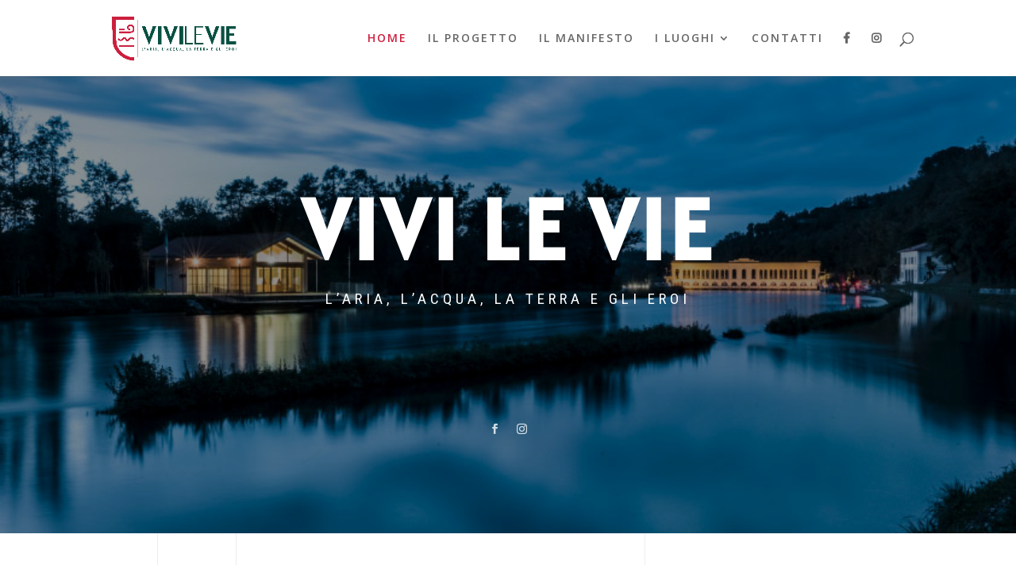

--- FILE ---
content_type: text/html; charset=UTF-8
request_url: https://www.vivilevie.it/
body_size: 9493
content:
<!DOCTYPE html>
<html lang="it-IT">
<head>
	<meta charset="UTF-8" />
<meta http-equiv="X-UA-Compatible" content="IE=edge">
	<link rel="pingback" href="https://www.vivilevie.it/xmlrpc.php" />

	<script type="text/javascript">
		document.documentElement.className = 'js';
	</script>

	<script>var et_site_url='https://www.vivilevie.it';var et_post_id='8';function et_core_page_resource_fallback(a,b){"undefined"===typeof b&&(b=a.sheet.cssRules&&0===a.sheet.cssRules.length);b&&(a.onerror=null,a.onload=null,a.href?a.href=et_site_url+"/?et_core_page_resource="+a.id+et_post_id:a.src&&(a.src=et_site_url+"/?et_core_page_resource="+a.id+et_post_id))}
</script><title>HOME - l&#039;aria l&#039;acqua la terra e gli eroi</title>

<!-- This site is optimized with the Yoast SEO plugin v13.2 - https://yoast.com/wordpress/plugins/seo/ -->
<meta name="description" content="la valorizzazione e la promozione dell’importante Patrimonio Culturale Immateriale presente nel nostro territorio, la sua storia, la sua identità e peculiarità, al fine di divulgarlo, conservarlo e tramandarlo con particolare attenzione alle giovani generazioni."/>
<meta name="robots" content="max-snippet:-1, max-image-preview:large, max-video-preview:-1"/>
<link rel="canonical" href="https://www.vivilevie.it/" />
<meta property="og:locale" content="it_IT" />
<meta property="og:type" content="website" />
<meta property="og:title" content="HOME - l&#039;aria l&#039;acqua la terra e gli eroi" />
<meta property="og:description" content="la valorizzazione e la promozione dell’importante Patrimonio Culturale Immateriale presente nel nostro territorio, la sua storia, la sua identità e peculiarità, al fine di divulgarlo, conservarlo e tramandarlo con particolare attenzione alle giovani generazioni." />
<meta property="og:url" content="https://www.vivilevie.it/" />
<meta property="og:site_name" content="l&#039;aria l&#039;acqua la terra e gli eroi" />
<meta name="twitter:card" content="summary_large_image" />
<meta name="twitter:description" content="la valorizzazione e la promozione dell’importante Patrimonio Culturale Immateriale presente nel nostro territorio, la sua storia, la sua identità e peculiarità, al fine di divulgarlo, conservarlo e tramandarlo con particolare attenzione alle giovani generazioni." />
<meta name="twitter:title" content="HOME - l&#039;aria l&#039;acqua la terra e gli eroi" />
<script type='application/ld+json' class='yoast-schema-graph yoast-schema-graph--main'>{"@context":"https://schema.org","@graph":[{"@type":"WebSite","@id":"https://www.vivilevie.it/#website","url":"https://www.vivilevie.it/","name":"l&#039;aria l&#039;acqua la terra e gli eroi","inLanguage":"it-IT","description":"vivi Le vie","potentialAction":{"@type":"SearchAction","target":"https://www.vivilevie.it/?s={search_term_string}","query-input":"required name=search_term_string"}},{"@type":"WebPage","@id":"https://www.vivilevie.it/#webpage","url":"https://www.vivilevie.it/","name":"HOME - l&#039;aria l&#039;acqua la terra e gli eroi","isPartOf":{"@id":"https://www.vivilevie.it/#website"},"inLanguage":"it-IT","datePublished":"2019-12-02T11:56:01+00:00","dateModified":"2020-12-03T13:43:44+00:00","description":"la valorizzazione e la promozione dell\u2019importante Patrimonio Culturale Immateriale presente nel nostro territorio, la sua storia, la sua identit\u00e0 e peculiarit\u00e0, al fine di divulgarlo, conservarlo e tramandarlo con particolare attenzione alle giovani generazioni."}]}</script>
<!-- / Yoast SEO plugin. -->

<link rel='dns-prefetch' href='//www.googletagmanager.com' />
<link rel='dns-prefetch' href='//fonts.googleapis.com' />
<link rel='dns-prefetch' href='//s.w.org' />
<link rel="alternate" type="application/rss+xml" title="l&#039;aria l&#039;acqua la terra e gli eroi &raquo; Feed" href="https://www.vivilevie.it/feed/" />
<link rel="alternate" type="application/rss+xml" title="l&#039;aria l&#039;acqua la terra e gli eroi &raquo; Feed dei commenti" href="https://www.vivilevie.it/comments/feed/" />
		<script type="text/javascript">
			window._wpemojiSettings = {"baseUrl":"https:\/\/s.w.org\/images\/core\/emoji\/12.0.0-1\/72x72\/","ext":".png","svgUrl":"https:\/\/s.w.org\/images\/core\/emoji\/12.0.0-1\/svg\/","svgExt":".svg","source":{"concatemoji":"https:\/\/www.vivilevie.it\/wp-includes\/js\/wp-emoji-release.min.js?ver=5.3.18"}};
			!function(e,a,t){var n,r,o,i=a.createElement("canvas"),p=i.getContext&&i.getContext("2d");function s(e,t){var a=String.fromCharCode;p.clearRect(0,0,i.width,i.height),p.fillText(a.apply(this,e),0,0);e=i.toDataURL();return p.clearRect(0,0,i.width,i.height),p.fillText(a.apply(this,t),0,0),e===i.toDataURL()}function c(e){var t=a.createElement("script");t.src=e,t.defer=t.type="text/javascript",a.getElementsByTagName("head")[0].appendChild(t)}for(o=Array("flag","emoji"),t.supports={everything:!0,everythingExceptFlag:!0},r=0;r<o.length;r++)t.supports[o[r]]=function(e){if(!p||!p.fillText)return!1;switch(p.textBaseline="top",p.font="600 32px Arial",e){case"flag":return s([127987,65039,8205,9895,65039],[127987,65039,8203,9895,65039])?!1:!s([55356,56826,55356,56819],[55356,56826,8203,55356,56819])&&!s([55356,57332,56128,56423,56128,56418,56128,56421,56128,56430,56128,56423,56128,56447],[55356,57332,8203,56128,56423,8203,56128,56418,8203,56128,56421,8203,56128,56430,8203,56128,56423,8203,56128,56447]);case"emoji":return!s([55357,56424,55356,57342,8205,55358,56605,8205,55357,56424,55356,57340],[55357,56424,55356,57342,8203,55358,56605,8203,55357,56424,55356,57340])}return!1}(o[r]),t.supports.everything=t.supports.everything&&t.supports[o[r]],"flag"!==o[r]&&(t.supports.everythingExceptFlag=t.supports.everythingExceptFlag&&t.supports[o[r]]);t.supports.everythingExceptFlag=t.supports.everythingExceptFlag&&!t.supports.flag,t.DOMReady=!1,t.readyCallback=function(){t.DOMReady=!0},t.supports.everything||(n=function(){t.readyCallback()},a.addEventListener?(a.addEventListener("DOMContentLoaded",n,!1),e.addEventListener("load",n,!1)):(e.attachEvent("onload",n),a.attachEvent("onreadystatechange",function(){"complete"===a.readyState&&t.readyCallback()})),(n=t.source||{}).concatemoji?c(n.concatemoji):n.wpemoji&&n.twemoji&&(c(n.twemoji),c(n.wpemoji)))}(window,document,window._wpemojiSettings);
		</script>
		<meta content="Divi v.4.0.7" name="generator"/><style type="text/css">
img.wp-smiley,
img.emoji {
	display: inline !important;
	border: none !important;
	box-shadow: none !important;
	height: 1em !important;
	width: 1em !important;
	margin: 0 .07em !important;
	vertical-align: -0.1em !important;
	background: none !important;
	padding: 0 !important;
}
</style>
	<link rel='stylesheet' id='wp-block-library-css'  href='https://www.vivilevie.it/wp-includes/css/dist/block-library/style.min.css?ver=5.3.18' type='text/css' media='all' />
<link rel='stylesheet' id='divi-fonts-css'  href='https://fonts.googleapis.com/css?family=Open+Sans:300italic,400italic,600italic,700italic,800italic,400,300,600,700,800&#038;subset=latin,latin-ext' type='text/css' media='all' />
<link rel='stylesheet' id='divi-style-css'  href='https://www.vivilevie.it/wp-content/themes/Divi/style.css?ver=4.0.7' type='text/css' media='all' />
<link rel='stylesheet' id='et-builder-googlefonts-cached-css'  href='https://fonts.googleapis.com/css?family=Roboto+Condensed%3A300%2C300italic%2Cregular%2Citalic%2C700%2C700italic%7CMontserrat%3A100%2C100italic%2C200%2C200italic%2C300%2C300italic%2Cregular%2Citalic%2C500%2C500italic%2C600%2C600italic%2C700%2C700italic%2C800%2C800italic%2C900%2C900italic%7CRoboto%3A100%2C100italic%2C300%2C300italic%2Cregular%2Citalic%2C500%2C500italic%2C700%2C700italic%2C900%2C900italic&#038;ver=5.3.18#038;subset=cyrillic,greek,vietnamese,latin,greek-ext,latin-ext,cyrillic-ext' type='text/css' media='all' />
<link rel='stylesheet' id='dashicons-css'  href='https://www.vivilevie.it/wp-includes/css/dashicons.min.css?ver=5.3.18' type='text/css' media='all' />
<script type='text/javascript' src='https://www.vivilevie.it/wp-includes/js/jquery/jquery.js?ver=1.12.4-wp'></script>
<script type='text/javascript' src='https://www.vivilevie.it/wp-includes/js/jquery/jquery-migrate.min.js?ver=1.4.1'></script>
<script type='text/javascript'>
/* <![CDATA[ */
var et_core_api_spam_recaptcha = {"site_key":"","page_action":{"action":"www.vivilevie.it"}};
/* ]]> */
</script>
<script type='text/javascript' src='https://www.vivilevie.it/wp-content/themes/Divi/core/admin/js/recaptcha.js?ver=5.3.18'></script>
<script type='text/javascript' src='https://www.googletagmanager.com/gtag/js?id=UA-177601210-1'></script>
<script type='text/javascript'>
window.dataLayer = window.dataLayer || [];function gtag(){dataLayer.push(arguments);}
gtag('js', new Date());
gtag('set', 'developer_id.dZTNiMT', true);
gtag('config', 'UA-177601210-1', {"anonymize_ip":true} );
</script>
<link rel='https://api.w.org/' href='https://www.vivilevie.it/wp-json/' />
<link rel="EditURI" type="application/rsd+xml" title="RSD" href="https://www.vivilevie.it/xmlrpc.php?rsd" />
<link rel="wlwmanifest" type="application/wlwmanifest+xml" href="https://www.vivilevie.it/wp-includes/wlwmanifest.xml" /> 
<meta name="generator" content="WordPress 5.3.18" />
<link rel='shortlink' href='https://www.vivilevie.it/' />
<link rel="alternate" type="application/json+oembed" href="https://www.vivilevie.it/wp-json/oembed/1.0/embed?url=https%3A%2F%2Fwww.vivilevie.it%2F" />
<link rel="alternate" type="text/xml+oembed" href="https://www.vivilevie.it/wp-json/oembed/1.0/embed?url=https%3A%2F%2Fwww.vivilevie.it%2F&#038;format=xml" />
<meta name="generator" content="Site Kit by Google 1.15.0" /><meta name="viewport" content="width=device-width, initial-scale=1.0, maximum-scale=1.0, user-scalable=0" /><style type="text/css" id="custom-background-css">
body.custom-background { background-color: #ffffff; }
</style>
	<!-- Global site tag (gtag.js) - Google Analytics -->
<script async src="https://www.googletagmanager.com/gtag/js?id=UA-177601210-1"></script>
<script>
  window.dataLayer = window.dataLayer || [];
  function gtag(){dataLayer.push(arguments);}
  gtag('js', new Date());

  gtag('config', 'UA-177601210-1');
</script>

<meta name="google-site-verification" content="eTWWlxOzVaUi-J1ubyHCa2bXplal8_psXDPK511LESo">


<link rel="stylesheet" href="https://use.fontawesome.com/releases/v5.5.0/css/all.css" integrity="sha384-B4dIYHKNBt8Bc12p+WXckhzcICo0wtJAoU8YZTY5qE0Id1GSseTk6S+L3BlXeVIU" crossorigin="anonymous"><link rel="icon" href="https://www.vivilevie.it/wp-content/uploads/2019/12/cropped-AATE_fav-32x32.png" sizes="32x32" />
<link rel="icon" href="https://www.vivilevie.it/wp-content/uploads/2019/12/cropped-AATE_fav-192x192.png" sizes="192x192" />
<link rel="apple-touch-icon-precomposed" href="https://www.vivilevie.it/wp-content/uploads/2019/12/cropped-AATE_fav-180x180.png" />
<meta name="msapplication-TileImage" content="https://www.vivilevie.it/wp-content/uploads/2019/12/cropped-AATE_fav-270x270.png" />
<link rel="stylesheet" id="et-core-unified-8-cached-inline-styles" href="https://www.vivilevie.it/wp-content/et-cache/8/et-core-unified-8-17614929764071.min.css" onerror="et_core_page_resource_fallback(this, true)" onload="et_core_page_resource_fallback(this)" /></head>
<body class="home page-template-default page page-id-8 custom-background et_pb_button_helper_class et_fixed_nav et_show_nav et_primary_nav_dropdown_animation_fade et_secondary_nav_dropdown_animation_fade et_header_style_left et_pb_footer_columns4 et_cover_background et_pb_gutter osx et_pb_gutters3 et_pb_pagebuilder_layout et_smooth_scroll et_no_sidebar et_divi_theme et-db et_minified_js et_minified_css">
	<div id="page-container">

	
	
			<header id="main-header" data-height-onload="82">
			<div class="container clearfix et_menu_container">
							<div class="logo_container">
					<span class="logo_helper"></span>
					<a href="https://www.vivilevie.it/">
						<img src="https://www.vivilevie.it/wp-content/uploads/2020/01/Logo-vivilevie.png" alt="l&#039;aria l&#039;acqua la terra e gli eroi" id="logo" data-height-percentage="70" />
					</a>
				</div>
							<div id="et-top-navigation" data-height="82" data-fixed-height="40">
											<nav id="top-menu-nav">
						<ul id="top-menu" class="nav"><li id="menu-item-57" class="menu-item menu-item-type-post_type menu-item-object-page menu-item-home current-menu-item page_item page-item-8 current_page_item menu-item-57"><a href="https://www.vivilevie.it/" aria-current="page">HOME</a></li>
<li id="menu-item-56" class="menu-item menu-item-type-post_type menu-item-object-page menu-item-56"><a href="https://www.vivilevie.it/il-progetto/">IL PROGETTO</a></li>
<li id="menu-item-55" class="menu-item menu-item-type-post_type menu-item-object-page menu-item-55"><a href="https://www.vivilevie.it/il-manifesto/">IL MANIFESTO</a></li>
<li id="menu-item-635" class="menu-item menu-item-type-custom menu-item-object-custom menu-item-has-children menu-item-635"><a href="#">I LUOGHI</a>
<ul class="sub-menu">
	<li id="menu-item-60" class="menu-item menu-item-type-post_type menu-item-object-page menu-item-60"><a href="https://www.vivilevie.it/museo-volandia/">MUSEO VOLANDIA</a></li>
	<li id="menu-item-58" class="menu-item menu-item-type-post_type menu-item-object-page menu-item-58"><a href="https://www.vivilevie.it/panperduto/">PANPERDUTO</a></li>
	<li id="menu-item-59" class="menu-item menu-item-type-post_type menu-item-object-page menu-item-59"><a href="https://www.vivilevie.it/ex-dogana/">EX DOGANA</a></li>
	<li id="menu-item-553" class="menu-item menu-item-type-post_type menu-item-object-page menu-item-553"><a href="https://www.vivilevie.it/museo-fisogni/">MUSEO FISOGNI</a></li>
</ul>
</li>
<li id="menu-item-63" class="menu-item menu-item-type-post_type menu-item-object-page menu-item-63"><a href="https://www.vivilevie.it/contatti/">CONTATTI</a></li>
<li id="menu-item-714" class="menu-item menu-item-type-custom menu-item-object-custom menu-item-714"><a target="_blank" rel="noopener noreferrer" href="https://www.facebook.com/vivilevielombardia/"><i class="fab fa-facebook-f"></i></a></li>
<li id="menu-item-715" class="menu-item menu-item-type-custom menu-item-object-custom menu-item-715"><a target="_blank" rel="noopener noreferrer" href="https://www.instagram.com/vivilevie_lombardia/?hl=it"><i class="fab fa-instagram"></i></a></li>
</ul>						</nav>
					
					
					
										<div id="et_top_search">
						<span id="et_search_icon"></span>
					</div>
					
					<div id="et_mobile_nav_menu">
				<div class="mobile_nav closed">
					<span class="select_page">Seleziona una pagina</span>
					<span class="mobile_menu_bar mobile_menu_bar_toggle"></span>
				</div>
			</div>				</div> <!-- #et-top-navigation -->
			</div> <!-- .container -->
			<div class="et_search_outer">
				<div class="container et_search_form_container">
					<form role="search" method="get" class="et-search-form" action="https://www.vivilevie.it/">
					<input type="search" class="et-search-field" placeholder="Cerca &hellip;" value="" name="s" title="Cerca:" />					</form>
					<span class="et_close_search_field"></span>
				</div>
			</div>
		</header> <!-- #main-header -->
			<div id="et-main-area">
	
<div id="main-content">


			
				<article id="post-8" class="post-8 page type-page status-publish hentry">

				
					<div class="entry-content">
					<div id="et-boc" class="et-boc">
			
		<div class="et-l et-l--post">
			<div class="et_builder_inner_content et_pb_gutters3">
		<div class="et_pb_section et_pb_section_0 et_pb_with_background et_section_regular">
				
				
				
				
					<div class="et_pb_row et_pb_row_0 et_pb_equal_columns et_pb_gutters2">
				<div class="et_pb_column et_pb_column_4_4 et_pb_column_0  et_pb_css_mix_blend_mode_passthrough et-last-child">
				
				
				<div class="et_pb_module et_pb_text et_pb_text_0 et_animated  et_pb_text_align_left et_pb_bg_layout_light">
				
				
				<div class="et_pb_text_inner"><h1>Vivi le vie</h1></div>
			</div> <!-- .et_pb_text --><div class="et_pb_module et_pb_text et_pb_text_1 et_animated  et_pb_text_align_center et_pb_bg_layout_light">
				
				
				<div class="et_pb_text_inner"><p>l&#8217;aria, l&#8217;acqua, la terra e gli eroi</p></div>
			</div> <!-- .et_pb_text --><ul class="et_pb_module et_pb_social_media_follow et_pb_social_media_follow_0 et_animated et_hover_enabled clearfix  et_pb_text_align_center et_pb_bg_layout_light">
				
				
				<li
            class='et_pb_social_media_follow_network_0 et_pb_social_icon et_pb_social_network_link  et-social-facebook et_pb_social_media_follow_network_0'><a
              href='https://www.facebook.com/Vivilevie-105619341268601'
              class='icon et_pb_with_border'
              title='Segui su Facebook'
               target="_blank"><span
                class='et_pb_social_media_follow_network_name'
                aria-hidden='true'
                >Segui</span></a></li><li
            class='et_pb_social_media_follow_network_1 et_pb_social_icon et_pb_social_network_link  et-social-instagram et_pb_social_media_follow_network_1'><a
              href='https://www.instagram.com/vivilevie_lombardia/?hl=it'
              class='icon et_pb_with_border'
              title='Segui su Instagram'
               target="_blank"><span
                class='et_pb_social_media_follow_network_name'
                aria-hidden='true'
                >Segui</span></a></li>
			</ul> <!-- .et_pb_counters -->
			</div> <!-- .et_pb_column -->
				
				
			</div> <!-- .et_pb_row -->
				
				
			</div> <!-- .et_pb_section --><div class="et_pb_section et_pb_section_1 et_pb_with_background et_section_regular">
				
				
				
				
					<div class="et_pb_row et_pb_row_1 et_pb_equal_columns et_pb_gutters2">
				<div class="et_pb_column et_pb_column_1_2 et_pb_column_1 et_animated  et_pb_css_mix_blend_mode_passthrough">
				
				
				<div class="et_pb_module et_pb_text et_pb_text_2  et_pb_text_align_left et_pb_bg_layout_light">
				
				
				<div class="et_pb_text_inner"><h2>Dalla sinergia delle nostre quattro imprese nasce un progetto per <strong>favorire la valorizzazione turistico-culturale della nostra provincia</strong>.</h2></div>
			</div> <!-- .et_pb_text --><div class="et_pb_module et_pb_image et_pb_image_0">
				
				
				<span class="et_pb_image_wrap "><img src="https://www.vivilevie.it/wp-content/uploads/2019/12/ICONE4-22.png" alt="" title="" srcset="https://www.vivilevie.it/wp-content/uploads/2019/12/ICONE4-22.png 1925w, https://www.vivilevie.it/wp-content/uploads/2019/12/ICONE4-22-1280x175.png 1280w, https://www.vivilevie.it/wp-content/uploads/2019/12/ICONE4-22-980x134.png 980w, https://www.vivilevie.it/wp-content/uploads/2019/12/ICONE4-22-480x66.png 480w" sizes="(min-width: 0px) and (max-width: 480px) 480px, (min-width: 481px) and (max-width: 980px) 980px, (min-width: 981px) and (max-width: 1280px) 1280px, (min-width: 1281px) 1925px, 100vw" /></span>
			</div>
			</div> <!-- .et_pb_column --><div class="et_pb_column et_pb_column_1_2 et_pb_column_2 et_animated  et_pb_css_mix_blend_mode_passthrough et-last-child">
				
				
				<div class="et_pb_module et_pb_text et_pb_text_3  et_pb_text_align_left et_pb_bg_layout_light">
				
				
				<div class="et_pb_text_inner"><p>Il progetto, realizzato in sinergia a un parternariato di imprese operanti in provincia di Varese, intende favorire la valorizzazione turistico-culturale del territorio della Provincia stessa, attraverso <strong>la valorizzazione e la promozione dell’importante Patrimonio Culturale Immateriale presente nel nostro territorio</strong>, <strong>la sua storia, la sua identità e peculiarità, al fine di divulgarlo, conservarlo e tramandarlo con particolare attenzione alle giovani generazioni.</strong></p>
<p>L’idea progettuale è quella di sviluppare azioni innovative e servizi integrati per preservare e diffondere questo importante patrimonio culturale formato dai saperi, le tradizioni e i racconti delle imprese realizzate dagli uomini che hanno contribuito a rendere importante la Provincia e non solo.</p></div>
			</div> <!-- .et_pb_text -->
			</div> <!-- .et_pb_column -->
				
				
			</div> <!-- .et_pb_row -->
				
				
			</div> <!-- .et_pb_section --><div class="et_pb_section et_pb_section_2 et_pb_with_background et_section_regular">
				
				
				
				
					<div class="et_pb_row et_pb_row_2 et_pb_equal_columns et_pb_gutters2">
				<div class="et_pb_column et_pb_column_1_4 et_pb_column_3 et_animated  et_pb_css_mix_blend_mode_passthrough">
				
				
				<div class="et_pb_module et_pb_image et_pb_image_1">
				
				
				<span class="et_pb_image_wrap "><img src="https://www.vivilevie.it/wp-content/uploads/2019/12/Prova-definitivo-18.png" alt="" title="" srcset="https://www.vivilevie.it/wp-content/uploads/2019/12/Prova-definitivo-18.png 418w, https://www.vivilevie.it/wp-content/uploads/2019/12/Prova-definitivo-18-300x300.png 300w, https://www.vivilevie.it/wp-content/uploads/2019/12/Prova-definitivo-18-150x150.png 150w" sizes="(max-width: 418px) 100vw, 418px" /></span>
			</div><div class="et_pb_with_border et_pb_module et_pb_blurb et_pb_blurb_0 et_hover_enabled et_clickable  et_pb_text_align_left  et_pb_blurb_position_left et_pb_bg_layout_light">
				
				
				<div class="et_pb_blurb_content">
					<div class="et_pb_main_blurb_image"><span class="et_pb_image_wrap"><img src="https://www.vivilevie.it/wp-content/uploads/2019/12/interior-design-38-3.png" alt="" class="et-waypoint et_pb_animation_off" /></span></div>
					<div class="et_pb_blurb_container">
						<h4 class="et_pb_module_header"><span>ARIA</span></h4>
						
					</div>
				</div> <!-- .et_pb_blurb_content -->
			</div> <!-- .et_pb_blurb --><div class="et_pb_module et_pb_text et_pb_text_4  et_pb_text_align_left et_pb_bg_layout_light">
				
				
				<div class="et_pb_text_inner"><p><em>&#8220;Quando camminerete sulla terra dopo aver volato, guarderete il cielo perché là siete stati e là vorrete tornare.&#8221;</em></p>
<p> <em>(Leonardo da Vinci)</em></p></div>
			</div> <!-- .et_pb_text -->
			</div> <!-- .et_pb_column --><div class="et_pb_column et_pb_column_1_4 et_pb_column_4 et_animated  et_pb_css_mix_blend_mode_passthrough">
				
				
				<div class="et_pb_module et_pb_image et_pb_image_2">
				
				
				<span class="et_pb_image_wrap "><img src="https://www.vivilevie.it/wp-content/uploads/2019/12/Prova-definitivo-19.png" alt="" title="" srcset="https://www.vivilevie.it/wp-content/uploads/2019/12/Prova-definitivo-19.png 417w, https://www.vivilevie.it/wp-content/uploads/2019/12/Prova-definitivo-19-300x300.png 300w, https://www.vivilevie.it/wp-content/uploads/2019/12/Prova-definitivo-19-150x150.png 150w" sizes="(max-width: 417px) 100vw, 417px" /></span>
			</div><div class="et_pb_with_border et_pb_module et_pb_blurb et_pb_blurb_1 et_hover_enabled et_clickable  et_pb_text_align_left  et_pb_blurb_position_left et_pb_bg_layout_light">
				
				
				<div class="et_pb_blurb_content">
					<div class="et_pb_main_blurb_image"><span class="et_pb_image_wrap"><img src="https://www.vivilevie.it/wp-content/uploads/2019/12/interior-design-38-3.png" alt="" class="et-waypoint et_pb_animation_off" /></span></div>
					<div class="et_pb_blurb_container">
						<h4 class="et_pb_module_header"><span>ACQUA</span></h4>
						
					</div>
				</div> <!-- .et_pb_blurb_content -->
			</div> <!-- .et_pb_blurb --><div class="et_pb_module et_pb_text et_pb_text_5  et_pb_text_align_left et_pb_bg_layout_light">
				
				
				<div class="et_pb_text_inner"><p><em>&#8220;Gli pareva che il fiume avesse qualcosa di speciale da dirgli, qualcosa ch’egli non sapeva ancora, qualcosa che aspettava proprio lui.&#8221;</em></p>
<p><em><span>(Hermann Hesse)</span></em></p>
<p><em></em></p></div>
			</div> <!-- .et_pb_text -->
			</div> <!-- .et_pb_column --><div class="et_pb_column et_pb_column_1_4 et_pb_column_5 et_animated  et_pb_css_mix_blend_mode_passthrough">
				
				
				<div class="et_pb_module et_pb_image et_pb_image_3">
				
				
				<span class="et_pb_image_wrap "><img src="https://www.vivilevie.it/wp-content/uploads/2019/12/Prova-definitivo-20.png" alt="" title="" srcset="https://www.vivilevie.it/wp-content/uploads/2019/12/Prova-definitivo-20.png 418w, https://www.vivilevie.it/wp-content/uploads/2019/12/Prova-definitivo-20-300x300.png 300w, https://www.vivilevie.it/wp-content/uploads/2019/12/Prova-definitivo-20-150x150.png 150w" sizes="(max-width: 418px) 100vw, 418px" /></span>
			</div><div class="et_pb_with_border et_pb_module et_pb_blurb et_pb_blurb_2 et_hover_enabled et_clickable  et_pb_text_align_left  et_pb_blurb_position_left et_pb_bg_layout_light">
				
				
				<div class="et_pb_blurb_content">
					<div class="et_pb_main_blurb_image"><span class="et_pb_image_wrap"><img src="https://www.vivilevie.it/wp-content/uploads/2019/12/interior-design-38-3.png" alt="" class="et-waypoint et_pb_animation_off" /></span></div>
					<div class="et_pb_blurb_container">
						<h4 class="et_pb_module_header"><span>TERRA</span></h4>
						
					</div>
				</div> <!-- .et_pb_blurb_content -->
			</div> <!-- .et_pb_blurb --><div class="et_pb_module et_pb_text et_pb_text_6  et_pb_text_align_left et_pb_bg_layout_light">
				
				
				<div class="et_pb_text_inner"><p><em>&#8220;Una zolla di terra è un grande santo (&#8230;). Dentro di lei le cose malate diventano sane, la vecchiaia si trasforma in gioventù, la morte diventa vita.&#8221;</em></p>
<p> <em>(Fabrizio Caramagna)</em></p></div>
			</div> <!-- .et_pb_text -->
			</div> <!-- .et_pb_column --><div class="et_pb_column et_pb_column_1_4 et_pb_column_6 et_animated  et_pb_css_mix_blend_mode_passthrough et-last-child">
				
				
				<div class="et_pb_module et_pb_image et_pb_image_4">
				
				
				<span class="et_pb_image_wrap "><img src="https://www.vivilevie.it/wp-content/uploads/2019/12/Prova-definitivo-21.png" alt="" title="" srcset="https://www.vivilevie.it/wp-content/uploads/2019/12/Prova-definitivo-21.png 418w, https://www.vivilevie.it/wp-content/uploads/2019/12/Prova-definitivo-21-300x300.png 300w, https://www.vivilevie.it/wp-content/uploads/2019/12/Prova-definitivo-21-150x150.png 150w" sizes="(max-width: 418px) 100vw, 418px" /></span>
			</div><div class="et_pb_with_border et_pb_module et_pb_blurb et_pb_blurb_3 et_hover_enabled et_clickable  et_pb_text_align_left  et_pb_blurb_position_left et_pb_bg_layout_light">
				
				
				<div class="et_pb_blurb_content">
					<div class="et_pb_main_blurb_image"><span class="et_pb_image_wrap"><img src="https://www.vivilevie.it/wp-content/uploads/2019/12/interior-design-38-3.png" alt="" class="et-waypoint et_pb_animation_off" /></span></div>
					<div class="et_pb_blurb_container">
						<h4 class="et_pb_module_header"><span>EROI</span></h4>
						
					</div>
				</div> <!-- .et_pb_blurb_content -->
			</div> <!-- .et_pb_blurb --><div class="et_pb_module et_pb_text et_pb_text_7  et_pb_text_align_left et_pb_bg_layout_light">
				
				
				<div class="et_pb_text_inner"><p><em>&#8220;Senza le illusioni non ci sarà quasi mai grandezza di pensieri, nè forza, impeto e ardore d&#8217;animo, nè grandi azioni che per lo piu&#8217; son pazzie.&#8221;</em></p>
<p><em>(Giacomo Leopardi)</em></p>
<p><em></em></p></div>
			</div> <!-- .et_pb_text -->
			</div> <!-- .et_pb_column -->
				
				
			</div> <!-- .et_pb_row --><div class="et_pb_row et_pb_row_3">
				<div class="et_pb_column et_pb_column_4_4 et_pb_column_7  et_pb_css_mix_blend_mode_passthrough et-last-child">
				
				
				<div class="et_pb_module et_pb_divider et_pb_divider_0 et_pb_divider_position_ et_pb_space"><div class="et_pb_divider_internal"></div></div>
			</div> <!-- .et_pb_column -->
				
				
			</div> <!-- .et_pb_row -->
				
				
			</div> <!-- .et_pb_section --><div class="et_pb_section et_pb_section_3 et_pb_equal_columns et_pb_with_background et_section_specialty">
				
				
				
				<div class="et_pb_row et_pb_gutters2">
					<div class="et_pb_column et_pb_column_1_2 et_pb_column_8    et_pb_css_mix_blend_mode_passthrough">
				
				
				<div class="et_pb_module et_pb_text et_pb_text_8 et_animated  et_pb_text_align_left et_pb_bg_layout_light">
				
				
				<div class="et_pb_text_inner"><p>Manifesto</p></div>
			</div> <!-- .et_pb_text --><div class="et_pb_module et_pb_image et_pb_image_5 et_animated et-waypoint">
				
				
				<span class="et_pb_image_wrap "><img src="https://www.vivilevie.it/wp-content/uploads/2020/01/Territorio.png" alt="" title="" srcset="https://www.vivilevie.it/wp-content/uploads/2020/01/Territorio.png 528w, https://www.vivilevie.it/wp-content/uploads/2020/01/Territorio-480x561.png 480w" sizes="(min-width: 0px) and (max-width: 480px) 480px, (min-width: 481px) 528px, 100vw" /></span>
			</div>
			</div> <!-- .et_pb_column --><div class="et_pb_column et_pb_column_1_2 et_pb_column_9   et_pb_specialty_column  et_pb_css_mix_blend_mode_passthrough et-last-child">
				
				
				<div class="et_pb_row_inner et_pb_row_inner_0">
				<div class="et_pb_column et_pb_column_4_4 et_pb_column_inner et_pb_column_inner_0 et_animated et-last-child">
				
				
				<div class="et_pb_module et_pb_text et_pb_text_9  et_pb_text_align_center et_pb_bg_layout_light">
				
				
				<div class="et_pb_text_inner"><h2>Il manifesto</h2></div>
			</div> <!-- .et_pb_text --><div class="et_pb_module et_pb_text et_pb_text_10  et_pb_text_align_left et_pb_bg_layout_light">
				
				
				<div class="et_pb_text_inner"><p><span class="s1">Il progetto, realizzato in sinergia a un parternariato di imprese operanti in provincia di Varese, intende favorire la valorizzazione turistico-culturale del territorio della Provincia stessa, attraverso <b>la valorizzazione e la promozione dell’importante Patrimonio Culturale Immateriale presente nel nostro territorio</b>, <b>la sua storia, la sua identità e peculiarità, al fine di divulgarlo, conservarlo e tramandarlo con particolare attenzione alle giovani generazioni.</b></span></p></div>
			</div> <!-- .et_pb_text -->
			</div> <!-- .et_pb_column -->
				
				
			</div> <!-- .et_pb_row_inner --><div class="et_pb_row_inner et_pb_row_inner_1">
				<div class="et_pb_column et_pb_column_1_6 et_pb_column_inner et_pb_column_inner_1">
				
				
				<div class="et_pb_module et_pb_number_counter et_pb_number_counter_0  et_pb_text_align_center et_pb_bg_layout_light" data-number-value="20" data-number-separator="">
				
				
				<div class="percent" ><p><span class="percent-value"></span><span class="percent-sign"></span></p></div>
				
			</div><!-- .et_pb_number_counter --><div class="et_pb_module et_pb_text et_pb_text_11  et_pb_text_align_left et_pb_bg_layout_light">
				
				
				<div class="et_pb_text_inner"><p>Iniziative </p></div>
			</div> <!-- .et_pb_text --><div class="et_pb_module et_pb_divider et_pb_divider_1 et_pb_divider_position_ et_pb_space"><div class="et_pb_divider_internal"></div></div>
			</div> <!-- .et_pb_column --><div class="et_pb_column et_pb_column_1_6 et_pb_column_inner et_pb_column_inner_2">
				
				
				<div class="et_pb_module et_pb_number_counter et_pb_number_counter_1  et_pb_text_align_center et_pb_bg_layout_light" data-number-value="75" data-number-separator="">
				
				
				<div class="percent" ><p><span class="percent-value"></span><span class="percent-sign"></span></p></div>
				
			</div><!-- .et_pb_number_counter --><div class="et_pb_module et_pb_text et_pb_text_12  et_pb_text_align_left et_pb_bg_layout_light">
				
				
				<div class="et_pb_text_inner"><p>progetti attivi</p></div>
			</div> <!-- .et_pb_text --><div class="et_pb_module et_pb_divider et_pb_divider_2 et_pb_divider_position_ et_pb_space"><div class="et_pb_divider_internal"></div></div>
			</div> <!-- .et_pb_column --><div class="et_pb_column et_pb_column_1_6 et_pb_column_inner et_pb_column_inner_3 et-last-child">
				
				
				<div class="et_pb_module et_pb_number_counter et_pb_number_counter_2  et_pb_text_align_center et_pb_bg_layout_light" data-number-value="500" data-number-separator="">
				
				
				<div class="percent" ><p><span class="percent-value"></span><span class="percent-sign"></span></p></div>
				
			</div><!-- .et_pb_number_counter --><div class="et_pb_module et_pb_text et_pb_text_13  et_pb_text_align_left et_pb_bg_layout_light">
				
				
				<div class="et_pb_text_inner"><p>volontari</p></div>
			</div> <!-- .et_pb_text --><div class="et_pb_module et_pb_divider et_pb_divider_3 et_pb_divider_position_ et_pb_space"><div class="et_pb_divider_internal"></div></div>
			</div> <!-- .et_pb_column -->
				
				
			</div> <!-- .et_pb_row_inner --><div class="et_pb_row_inner et_pb_row_inner_2">
				<div class="et_pb_column et_pb_column_4_4 et_pb_column_inner et_pb_column_inner_4 et-last-child">
				
				
				<div class="et_pb_button_module_wrapper et_pb_button_0_wrapper et_pb_button_alignment_center et_pb_module ">
				<a class="et_pb_button et_pb_button_0 et_pb_bg_layout_light" href="/il-manifesto/">scopri di più</a>
			</div>
			</div> <!-- .et_pb_column -->
				
				
			</div> <!-- .et_pb_row_inner -->
			</div> <!-- .et_pb_column -->
				</div> <!-- .et_pb_row -->
				
			</div> <!-- .et_pb_section --><div class="et_pb_section et_pb_section_5 et_pb_with_background et_section_regular">
				
				
				
				
					<div class="et_pb_row et_pb_row_4 et_animated et_pb_equal_columns et_pb_gutters2">
				<div class="et_pb_column et_pb_column_4_4 et_pb_column_10  et_pb_css_mix_blend_mode_passthrough et-last-child">
				
				
				<div class="et_pb_module et_pb_text et_pb_text_14  et_pb_text_align_center et_pb_bg_layout_light">
				
				
				<div class="et_pb_text_inner"><h2>I LUOGHI</h2></div>
			</div> <!-- .et_pb_text -->
			</div> <!-- .et_pb_column -->
				
				
			</div> <!-- .et_pb_row --><div class="et_pb_with_border et_pb_row et_pb_row_5 et_pb_equal_columns et_pb_gutters1">
				<div class="et_pb_column et_pb_column_1_4 et_pb_column_11  et_pb_css_mix_blend_mode_passthrough">
				
				
				<div class="et_pb_module et_pb_blurb et_pb_blurb_4 et_animated et_hover_enabled et_clickable et_pb_section_parallax_hover  et_pb_text_align_left  et_pb_blurb_position_top et_pb_bg_layout_light">
				
				
				<div class="et_pb_blurb_content">
					
					<div class="et_pb_blurb_container">
						<h4 class="et_pb_module_header"><span>Museo Volandia</span></h4>
						<div class="et_pb_blurb_description"><p>MUSEO DEL VOLO</p></div>
					</div>
				</div> <!-- .et_pb_blurb_content -->
			</div> <!-- .et_pb_blurb -->
			</div> <!-- .et_pb_column --><div class="et_pb_column et_pb_column_1_4 et_pb_column_12  et_pb_css_mix_blend_mode_passthrough">
				
				
				<div class="et_pb_module et_pb_blurb et_pb_blurb_5 et_animated et_hover_enabled et_clickable et_pb_section_parallax_hover  et_pb_text_align_left  et_pb_blurb_position_top et_pb_bg_layout_light">
				
				
				<div class="et_pb_blurb_content">
					
					<div class="et_pb_blurb_container">
						<h4 class="et_pb_module_header"><span>Panperduto</span></h4>
						<div class="et_pb_blurb_description"><p>LA DIGA</p></div>
					</div>
				</div> <!-- .et_pb_blurb_content -->
			</div> <!-- .et_pb_blurb -->
			</div> <!-- .et_pb_column --><div class="et_pb_column et_pb_column_1_4 et_pb_column_13  et_pb_css_mix_blend_mode_passthrough">
				
				
				<div class="et_pb_module et_pb_blurb et_pb_blurb_6 et_animated et_hover_enabled et_clickable et_pb_section_parallax_hover  et_pb_text_align_left  et_pb_blurb_position_top et_pb_bg_layout_light">
				
				
				<div class="et_pb_blurb_content">
					
					<div class="et_pb_blurb_container">
						<h4 class="et_pb_module_header"><span>Museo Fisogni</span></h4>
						<div class="et_pb_blurb_description"><p>POMPE DI BENZINA</p></div>
					</div>
				</div> <!-- .et_pb_blurb_content -->
			</div> <!-- .et_pb_blurb -->
			</div> <!-- .et_pb_column --><div class="et_pb_column et_pb_column_1_4 et_pb_column_14  et_pb_css_mix_blend_mode_passthrough et-last-child">
				
				
				<div class="et_pb_module et_pb_blurb et_pb_blurb_7 et_animated et_hover_enabled et_clickable et_pb_section_parallax_hover  et_pb_text_align_left  et_pb_blurb_position_top et_pb_bg_layout_light">
				
				
				<div class="et_pb_blurb_content">
					
					<div class="et_pb_blurb_container">
						<h4 class="et_pb_module_header"><span>Ex Dogana</span></h4>
						<div class="et_pb_blurb_description"><p>PIANTE PERSONE E CIBO</p></div>
					</div>
				</div> <!-- .et_pb_blurb_content -->
			</div> <!-- .et_pb_blurb -->
			</div> <!-- .et_pb_column -->
				
				
			</div> <!-- .et_pb_row --><div class="et_pb_row et_pb_row_6 et_pb_equal_columns et_pb_gutters2">
				<div class="et_pb_column et_pb_column_4_4 et_pb_column_15  et_pb_css_mix_blend_mode_passthrough et-last-child">
				
				
				<div class="et_pb_module et_pb_text et_pb_text_15  et_pb_text_align_left et_pb_bg_layout_light">
				
				
				<div class="et_pb_text_inner"><p style="text-align: center;"><strong>REALIZZATO CON IL SOSTEGNO DI</strong></p></div>
			</div> <!-- .et_pb_text -->
			</div> <!-- .et_pb_column -->
				
				
			</div> <!-- .et_pb_row --><div class="et_pb_row et_pb_row_7 et_pb_equal_columns et_pb_gutters2">
				<div class="et_pb_column et_pb_column_1_4 et_pb_column_16  et_pb_css_mix_blend_mode_passthrough">
				
				
				<div class="et_pb_module et_pb_image et_pb_image_6 et_animated et_hover_enabled et-waypoint">
				
				
				<a href="#"><span class="et_pb_image_wrap "><img src="https://www.vivilevie.it/wp-content/uploads/2020/01/regione_Tavola-disegno-1-copia-2-scaled.jpg" alt="" title="" /></span></a>
			</div>
			</div> <!-- .et_pb_column --><div class="et_pb_column et_pb_column_1_4 et_pb_column_17  et_pb_css_mix_blend_mode_passthrough">
				
				
				<div class="et_pb_module et_pb_image et_pb_image_7 et_animated et_hover_enabled et-waypoint">
				
				
				<a href="#"><span class="et_pb_image_wrap "><img src="https://www.vivilevie.it/wp-content/uploads/2020/01/regione_Tavola-disegno-1-copia.jpg" alt="" title="" srcset="https://www.vivilevie.it/wp-content/uploads/2020/01/regione_Tavola-disegno-1-copia.jpg 1549w, https://www.vivilevie.it/wp-content/uploads/2020/01/regione_Tavola-disegno-1-copia-1280x689.jpg 1280w, https://www.vivilevie.it/wp-content/uploads/2020/01/regione_Tavola-disegno-1-copia-980x528.jpg 980w, https://www.vivilevie.it/wp-content/uploads/2020/01/regione_Tavola-disegno-1-copia-480x258.jpg 480w" sizes="(min-width: 0px) and (max-width: 480px) 480px, (min-width: 481px) and (max-width: 980px) 980px, (min-width: 981px) and (max-width: 1280px) 1280px, (min-width: 1281px) 1549px, 100vw" /></span></a>
			</div>
			</div> <!-- .et_pb_column --><div class="et_pb_column et_pb_column_1_4 et_pb_column_18  et_pb_css_mix_blend_mode_passthrough">
				
				
				<div class="et_pb_module et_pb_image et_pb_image_8 et_animated et_hover_enabled et-waypoint">
				
				
				<a href="#"><span class="et_pb_image_wrap "><img src="https://www.vivilevie.it/wp-content/uploads/2020/01/regione_Tavola-disegno-1.jpg" alt="" title="" srcset="https://www.vivilevie.it/wp-content/uploads/2020/01/regione_Tavola-disegno-1.jpg 864w, https://www.vivilevie.it/wp-content/uploads/2020/01/regione_Tavola-disegno-1-480x463.jpg 480w" sizes="(min-width: 0px) and (max-width: 480px) 480px, (min-width: 481px) 864px, 100vw" /></span></a>
			</div>
			</div> <!-- .et_pb_column --><div class="et_pb_column et_pb_column_1_4 et_pb_column_19  et_pb_css_mix_blend_mode_passthrough et-last-child">
				
				
				<div class="et_pb_module et_pb_image et_pb_image_9 et_animated et_hover_enabled et-waypoint">
				
				
				<a href="#"><span class="et_pb_image_wrap "><img src="https://www.vivilevie.it/wp-content/uploads/2020/01/regione_Tavola-disegno-1-copia-3.jpg" alt="" title="" srcset="https://www.vivilevie.it/wp-content/uploads/2020/01/regione_Tavola-disegno-1-copia-3.jpg 1582w, https://www.vivilevie.it/wp-content/uploads/2020/01/regione_Tavola-disegno-1-copia-3-1280x675.jpg 1280w, https://www.vivilevie.it/wp-content/uploads/2020/01/regione_Tavola-disegno-1-copia-3-980x517.jpg 980w, https://www.vivilevie.it/wp-content/uploads/2020/01/regione_Tavola-disegno-1-copia-3-480x253.jpg 480w" sizes="(min-width: 0px) and (max-width: 480px) 480px, (min-width: 481px) and (max-width: 980px) 980px, (min-width: 981px) and (max-width: 1280px) 1280px, (min-width: 1281px) 1582px, 100vw" /></span></a>
			</div>
			</div> <!-- .et_pb_column -->
				
				
			</div> <!-- .et_pb_row --><div class="et_pb_row et_pb_row_8">
				<div class="et_pb_column et_pb_column_4_4 et_pb_column_20  et_pb_css_mix_blend_mode_passthrough et-last-child">
				
				
				<div class="et_pb_module et_pb_text et_pb_text_16  et_pb_text_align_left et_pb_bg_layout_light">
				
				
				<div class="et_pb_text_inner"><p style="text-align: center;"><span style="font-weight: 300;">POR FESR 2014 - 2020 / INNOVAZIONE E COMPETITIVITA’</span></p></div>
			</div> <!-- .et_pb_text -->
			</div> <!-- .et_pb_column -->
				
				
			</div> <!-- .et_pb_row -->
				
				
			</div> <!-- .et_pb_section --><div class="et_pb_section et_pb_section_7 et_section_regular">
				
				
				
				
					<div class="et_pb_row et_pb_row_9 et_pb_equal_columns et_pb_gutters1">
				<div class="et_pb_column et_pb_column_1_2 et_pb_column_21  et_pb_css_mix_blend_mode_passthrough">
				
				
				<div class="et_pb_module et_pb_image et_pb_image_10 et_pb_image_sticky">
				
				
				<span class="et_pb_image_wrap "><img src="https://www.vivilevie.it/wp-content/uploads/2020/01/Mock-scaled.png" alt="" title="" /></span>
			</div>
			</div> <!-- .et_pb_column --><div class="et_pb_column et_pb_column_1_2 et_pb_column_22  et_pb_css_mix_blend_mode_passthrough et-last-child">
				
				
				<div class="et_pb_module et_pb_text et_pb_text_17  et_pb_text_align_left et_pb_bg_layout_light">
				
				
				<div class="et_pb_text_inner"><h2>Scopri la nuovissima app</h2>
<p>Dedicata al <strong>Museo del Volo, </strong>include tantissime sorprese interattive per scoprire tutti i dettagli del museo.<br /> Video, audio guide, mappe e giochi interattivi ti stanno aspettando su tutti i dispositivi del museo!</p></div>
			</div> <!-- .et_pb_text --><div class="et_pb_module et_pb_text et_pb_text_18  et_pb_text_align_left et_pb_bg_layout_light">
				
				
				<div class="et_pb_text_inner"><h3>Cosa aspetti ? corri a provarla !</h3></div>
			</div> <!-- .et_pb_text --><div class="et_pb_module et_pb_image et_pb_image_11">
				
				
				<span class="et_pb_image_wrap "><img src="https://www.vivilevie.it/wp-content/uploads/2020/01/Nuovo-logo-Volandia_rosso-scaled.jpg" alt="" title="" /></span>
			</div>
			</div> <!-- .et_pb_column -->
				
				
			</div> <!-- .et_pb_row -->
				
				
			</div> <!-- .et_pb_section --><div class="et_pb_section et_pb_section_8 et_pb_with_background et_section_regular">
				
				
				
				
					<div class="et_pb_row et_pb_row_10 et_pb_equal_columns et_pb_gutters2">
				<div class="et_pb_column et_pb_column_4_4 et_pb_column_23  et_pb_css_mix_blend_mode_passthrough et-last-child">
				
				
				<div class="et_pb_module et_pb_text et_pb_text_19  et_pb_text_align_center et_pb_bg_layout_light">
				
				
				<div class="et_pb_text_inner"><h2>contattaci!</h2></div>
			</div> <!-- .et_pb_text --><div class="et_pb_module et_pb_text et_pb_text_20  et_pb_text_align_center et_pb_bg_layout_light">
				
				
				<div class="et_pb_text_inner"><p>per avere più informazioni</p></div>
			</div> <!-- .et_pb_text -->
			</div> <!-- .et_pb_column -->
				
				
			</div> <!-- .et_pb_row --><div class="et_pb_row et_pb_row_12 et_pb_equal_columns et_pb_gutters2">
				<div class="et_pb_column et_pb_column_1_4 et_pb_column_24  et_pb_css_mix_blend_mode_passthrough">
				
				
				<div class="et_pb_module et_pb_text et_pb_text_21  et_pb_text_align_left et_pb_bg_layout_light">
				
				
				<div class="et_pb_text_inner"><p>VOLANDIA</p></div>
			</div> <!-- .et_pb_text --><div class="et_pb_module et_pb_text et_pb_text_22  et_pb_text_align_center et_pb_bg_layout_light">
				
				
				<div class="et_pb_text_inner"><div class="contact-teaser wpb_column vc_column_container vc_col-sm-4">
<div class="vc_column-inner ">
<div class="wpb_wrapper">
<div class="wpb_text_column wpb_content_element ">
<div class="wpb_wrapper">
<p style="text-align: left;">Via per Tornavento, 15,<br /> 21019 Somma Lombardo VA<br /> <strong class="uppercase">0331 230007<br /></strong><strong class="uppercase" style="font-size: 14px;"><b><a href="mailto:info@volandia.it">info@volandia.it</a></b></strong></p>
<div class="contact-teaser wpb_column vc_column_container vc_col-sm-4">
<div class="vc_column-inner ">
<div class="wpb_wrapper">
<div class="ult-just-icon-wrapper  ">
<div class="align-icon">
<div class="aio-icon none "></div>
</div>
</div>
</div>
</div>
</div>
</div>
</div>
</div>
</div>
</div>
<div class="contact-teaser wpb_column vc_column_container vc_col-sm-4">
<div class="vc_column-inner ">
<div class="wpb_wrapper">
<div class="ult-just-icon-wrapper  ">
<div class="align-icon">
<div class="aio-icon none "></div>
</div>
</div>
</div>
</div>
</div></div>
			</div> <!-- .et_pb_text -->
			</div> <!-- .et_pb_column --><div class="et_pb_column et_pb_column_1_4 et_pb_column_25  et_pb_css_mix_blend_mode_passthrough">
				
				
				<div class="et_pb_module et_pb_text et_pb_text_23  et_pb_text_align_left et_pb_bg_layout_light">
				
				
				<div class="et_pb_text_inner"><p>PANPERDUTO</p></div>
			</div> <!-- .et_pb_text --><div class="et_pb_module et_pb_text et_pb_text_24  et_pb_text_align_center et_pb_bg_layout_light">
				
				
				<div class="et_pb_text_inner"><div class="contact-teaser wpb_column vc_column_container vc_col-sm-4">
<div class="vc_column-inner ">
<div class="wpb_wrapper">
<div class="wpb_text_column wpb_content_element ">
<div class="wpb_wrapper">
<p style="text-align: left;"><span>Via Lungo Canale Villoresi, 4,<br /> 21019 Somma lombardo VA</span><br /> <strong><span>02/48561300<br /></span></strong><strong style="font-size: 14px;"><a href="mailto:info@etvilloresi.it">info@etvilloresi.it</a></strong><span style="font-size: 14px; text-align: center;"> </span></p>
<p style="text-align: left;"><strong><span></span><br /> <span></span></strong></p>
<div class="contact-teaser wpb_column vc_column_container vc_col-sm-4">
<div class="vc_column-inner ">
<div class="wpb_wrapper">
<div class="ult-just-icon-wrapper  ">
<div class="align-icon">
<div class="aio-icon none "></div>
</div>
</div>
</div>
</div>
</div>
<p style="text-align: center;">
</div>
</div>
</div>
</div>
</div>
<div class="contact-teaser wpb_column vc_column_container vc_col-sm-4">
<div class="vc_column-inner ">
<div class="wpb_wrapper">
<div class="ult-just-icon-wrapper  ">
<div class="align-icon">
<div class="aio-icon none "></div>
</div>
</div>
</div>
</div>
</div></div>
			</div> <!-- .et_pb_text -->
			</div> <!-- .et_pb_column --><div class="et_pb_column et_pb_column_1_4 et_pb_column_26  et_pb_css_mix_blend_mode_passthrough">
				
				
				<div class="et_pb_module et_pb_text et_pb_text_25  et_pb_text_align_left et_pb_bg_layout_light">
				
				
				<div class="et_pb_text_inner"><p>EX DOGANA</p></div>
			</div> <!-- .et_pb_text --><div class="et_pb_module et_pb_text et_pb_text_26  et_pb_text_align_center et_pb_bg_layout_light">
				
				
				<div class="et_pb_text_inner"><div class="contact-teaser wpb_column vc_column_container vc_col-sm-4">
<div class="vc_column-inner ">
<div class="wpb_wrapper">
<div class="wpb_text_column wpb_content_element ">
<div class="wpb_wrapper">
<p style="text-align: left;"><span>Località Tornavento,<br /> Lonate Pozzolo (VA)</span><br /> <strong><span>0331/1818245<br /></span></strong><strong style="font-size: 14px;"><a href="mailto:info@exdogana.it">info@exdogana.it</a></strong></p>
<p><strong></strong></p>
<div class="contact-teaser wpb_column vc_column_container vc_col-sm-4">
<div class="vc_column-inner ">
<div class="wpb_wrapper">
<div class="ult-just-icon-wrapper  ">
<div class="align-icon">
<div class="aio-icon none "></div>
</div>
</div>
</div>
</div>
</div>
<p style="text-align: center;">
</div>
</div>
</div>
</div>
</div>
<div class="contact-teaser wpb_column vc_column_container vc_col-sm-4">
<div class="vc_column-inner ">
<div class="wpb_wrapper">
<div class="ult-just-icon-wrapper  ">
<div class="align-icon">
<div class="aio-icon none "></div>
</div>
</div>
</div>
</div>
</div></div>
			</div> <!-- .et_pb_text -->
			</div> <!-- .et_pb_column --><div class="et_pb_column et_pb_column_1_4 et_pb_column_27  et_pb_css_mix_blend_mode_passthrough et-last-child">
				
				
				<div class="et_pb_module et_pb_text et_pb_text_27  et_pb_text_align_left et_pb_bg_layout_light">
				
				
				<div class="et_pb_text_inner"><p>MUSEO FISOGNI</p></div>
			</div> <!-- .et_pb_text --><div class="et_pb_module et_pb_text et_pb_text_28  et_pb_text_align_center et_pb_bg_layout_light">
				
				
				<div class="et_pb_text_inner"><div class="contact-teaser wpb_column vc_column_container vc_col-sm-4">
<div class="vc_column-inner ">
<div class="wpb_wrapper">
<div class="wpb_text_column wpb_content_element ">
<div class="wpb_wrapper">
<p style="text-align: left;">via Bianchi, 25/b<br /> 21049 Tradate (VA)<br /> <strong>+39 3356777118<br /> <a href="mailto:fisogni@museo-fisogni.org">fisogni@museo-fisogni.org</a><br /> </strong></p>
<p><strong></strong></p>
<div class="contact-teaser wpb_column vc_column_container vc_col-sm-4">
<div class="vc_column-inner ">
<div class="wpb_wrapper">
<div class="ult-just-icon-wrapper  ">
<div class="align-icon">
<div class="aio-icon none "></div>
</div>
</div>
</div>
</div>
</div>
<p style="text-align: center;">
</div>
</div>
</div>
</div>
</div>
<div class="contact-teaser wpb_column vc_column_container vc_col-sm-4">
<div class="vc_column-inner ">
<div class="wpb_wrapper">
<div class="ult-just-icon-wrapper  ">
<div class="align-icon">
<div class="aio-icon none "></div>
</div>
</div>
</div>
</div>
</div></div>
			</div> <!-- .et_pb_text -->
			</div> <!-- .et_pb_column -->
				
				
			</div> <!-- .et_pb_row -->
				
				
			</div> <!-- .et_pb_section --><div class="et_pb_section et_pb_section_10 et_section_regular">
				
				
				
				
					<div class="et_pb_row et_pb_row_13 et_pb_equal_columns et_pb_gutters1">
				<div class="et_pb_column et_pb_column_1_4 et_pb_column_28 et_pb_section_parallax_hover  et_pb_css_mix_blend_mode_passthrough">
				
				
				<div class="et_pb_module et_pb_text et_pb_text_29  et_pb_text_align_left et_pb_bg_layout_light">
				
				
				<div class="et_pb_text_inner"><h2 style="text-align: center;">panperduto</h2></div>
			</div> <!-- .et_pb_text -->
			</div> <!-- .et_pb_column --><div class="et_pb_column et_pb_column_1_4 et_pb_column_29 et_pb_section_parallax_hover  et_pb_css_mix_blend_mode_passthrough">
				
				
				<div class="et_pb_module et_pb_text et_pb_text_30  et_pb_text_align_left et_pb_bg_layout_light">
				
				
				<div class="et_pb_text_inner"><h2 style="text-align: center;">volandia</h2></div>
			</div> <!-- .et_pb_text -->
			</div> <!-- .et_pb_column --><div class="et_pb_column et_pb_column_1_4 et_pb_column_30 et_pb_section_parallax_hover  et_pb_css_mix_blend_mode_passthrough">
				
				
				<div class="et_pb_module et_pb_text et_pb_text_31  et_pb_text_align_left et_pb_bg_layout_light">
				
				
				<div class="et_pb_text_inner"><h2 style="text-align: center;">ex dogana</h2></div>
			</div> <!-- .et_pb_text -->
			</div> <!-- .et_pb_column --><div class="et_pb_column et_pb_column_1_4 et_pb_column_31 et_pb_section_parallax_hover  et_pb_css_mix_blend_mode_passthrough et-last-child">
				
				
				<div class="et_pb_module et_pb_text et_pb_text_32  et_pb_text_align_left et_pb_bg_layout_light">
				
				
				<div class="et_pb_text_inner"><h2 style="text-align: center;">museo fisogni</h2></div>
			</div> <!-- .et_pb_text -->
			</div> <!-- .et_pb_column -->
				
				
			</div> <!-- .et_pb_row -->
				
				
			</div> <!-- .et_pb_section --><div class="et_pb_section et_pb_section_12 et_pb_with_background et_section_regular">
				
				
				
				
					<div class="et_pb_row et_pb_row_14 et_pb_equal_columns et_pb_gutters2">
				<div class="et_pb_column et_pb_column_4_4 et_pb_column_32  et_pb_css_mix_blend_mode_passthrough et-last-child">
				
				
				<div class="et_pb_module et_pb_text et_pb_text_33  et_pb_text_align_left et_pb_bg_layout_light">
				
				
				<div class="et_pb_text_inner"><h2 style="text-align: center;">VIVI LE VIE</h2>
<p style="text-align: center;">L'ARIA, L'ACQUA, LA TERRA E GLI EROI</p></div>
			</div> <!-- .et_pb_text -->
			</div> <!-- .et_pb_column -->
				
				
			</div> <!-- .et_pb_row --><div class="et_pb_row et_pb_row_15 et_pb_equal_columns et_pb_gutters2">
				<div class="et_pb_column et_pb_column_1_4 et_pb_column_33  et_pb_css_mix_blend_mode_passthrough">
				
				
				<div class="et_pb_module et_pb_text et_pb_text_34  et_pb_text_align_left et_pb_bg_layout_light">
				
				
				<div class="et_pb_text_inner"><p>VOLANDIA</p></div>
			</div> <!-- .et_pb_text --><div class="et_pb_module et_pb_text et_pb_text_35  et_pb_text_align_center et_pb_bg_layout_light">
				
				
				<div class="et_pb_text_inner"><div class="contact-teaser wpb_column vc_column_container vc_col-sm-4">
<div class="vc_column-inner ">
<div class="wpb_wrapper">
<div class="wpb_text_column wpb_content_element ">
<div class="wpb_wrapper">
<p style="text-align: left;">Via per Tornavento, 15,<br /> 21019 Somma Lombardo VA<br /> <strong class="uppercase">0331 230007<br /></strong><strong class="uppercase" style="font-size: 14px;"><b><a href="mailto:info@volandia.it">info@volandia.it</a></b></strong></p>
<div class="contact-teaser wpb_column vc_column_container vc_col-sm-4">
<div class="vc_column-inner ">
<div class="wpb_wrapper">
<div class="ult-just-icon-wrapper  ">
<div class="align-icon">
<div class="aio-icon none "></div>
</div>
</div>
</div>
</div>
</div>
</div>
</div>
</div>
</div>
</div>
<div class="contact-teaser wpb_column vc_column_container vc_col-sm-4">
<div class="vc_column-inner ">
<div class="wpb_wrapper">
<div class="ult-just-icon-wrapper  ">
<div class="align-icon">
<div class="aio-icon none "></div>
</div>
</div>
</div>
</div>
</div></div>
			</div> <!-- .et_pb_text -->
			</div> <!-- .et_pb_column --><div class="et_pb_column et_pb_column_1_4 et_pb_column_34  et_pb_css_mix_blend_mode_passthrough">
				
				
				<div class="et_pb_module et_pb_text et_pb_text_36  et_pb_text_align_left et_pb_bg_layout_light">
				
				
				<div class="et_pb_text_inner"><p>PANPERDUTO</p></div>
			</div> <!-- .et_pb_text --><div class="et_pb_module et_pb_text et_pb_text_37  et_pb_text_align_center et_pb_bg_layout_light">
				
				
				<div class="et_pb_text_inner"><div class="contact-teaser wpb_column vc_column_container vc_col-sm-4">
<div class="vc_column-inner ">
<div class="wpb_wrapper">
<div class="wpb_text_column wpb_content_element ">
<div class="wpb_wrapper">
<p style="text-align: left;"><span>Via Lungo Canale Villoresi, 4,<br /> 21019 Somma lombardo VA</span><br /> <strong><span>02/48561300<br /></span></strong><strong style="font-size: 14px;"><a href="mailto:info@etvilloresi.it">info@etvilloresi.it</a></strong><span style="font-size: 14px; text-align: center;"> </span></p>
<p style="text-align: left;"><strong><span></span><br /> <span></span></strong></p>
<div class="contact-teaser wpb_column vc_column_container vc_col-sm-4">
<div class="vc_column-inner ">
<div class="wpb_wrapper">
<div class="ult-just-icon-wrapper  ">
<div class="align-icon">
<div class="aio-icon none "></div>
</div>
</div>
</div>
</div>
</div>
<p style="text-align: center;">
</div>
</div>
</div>
</div>
</div>
<div class="contact-teaser wpb_column vc_column_container vc_col-sm-4">
<div class="vc_column-inner ">
<div class="wpb_wrapper">
<div class="ult-just-icon-wrapper  ">
<div class="align-icon">
<div class="aio-icon none "></div>
</div>
</div>
</div>
</div>
</div></div>
			</div> <!-- .et_pb_text -->
			</div> <!-- .et_pb_column --><div class="et_pb_column et_pb_column_1_4 et_pb_column_35  et_pb_css_mix_blend_mode_passthrough">
				
				
				<div class="et_pb_module et_pb_text et_pb_text_38  et_pb_text_align_left et_pb_bg_layout_light">
				
				
				<div class="et_pb_text_inner"><p>EX DOGANA</p></div>
			</div> <!-- .et_pb_text --><div class="et_pb_module et_pb_text et_pb_text_39  et_pb_text_align_center et_pb_bg_layout_light">
				
				
				<div class="et_pb_text_inner"><div class="contact-teaser wpb_column vc_column_container vc_col-sm-4">
<div class="vc_column-inner ">
<div class="wpb_wrapper">
<div class="wpb_text_column wpb_content_element ">
<div class="wpb_wrapper">
<p style="text-align: left;"><span>Località Tornavento,<br /> Lonate Pozzolo (VA)</span><br /> <strong><span>0331/1818245<br /></span></strong><strong style="font-size: 14px;"><a href="mailto:info@exdogana.it">info@exdogana.it</a></strong></p>
<p><strong></strong></p>
<div class="contact-teaser wpb_column vc_column_container vc_col-sm-4">
<div class="vc_column-inner ">
<div class="wpb_wrapper">
<div class="ult-just-icon-wrapper  ">
<div class="align-icon">
<div class="aio-icon none "></div>
</div>
</div>
</div>
</div>
</div>
<p style="text-align: center;">
</div>
</div>
</div>
</div>
</div>
<div class="contact-teaser wpb_column vc_column_container vc_col-sm-4">
<div class="vc_column-inner ">
<div class="wpb_wrapper">
<div class="ult-just-icon-wrapper  ">
<div class="align-icon">
<div class="aio-icon none "></div>
</div>
</div>
</div>
</div>
</div></div>
			</div> <!-- .et_pb_text -->
			</div> <!-- .et_pb_column --><div class="et_pb_column et_pb_column_1_4 et_pb_column_36  et_pb_css_mix_blend_mode_passthrough et-last-child">
				
				
				<div class="et_pb_module et_pb_text et_pb_text_40  et_pb_text_align_left et_pb_bg_layout_light">
				
				
				<div class="et_pb_text_inner"><p>MUSEO FISOGNI</p></div>
			</div> <!-- .et_pb_text --><div class="et_pb_module et_pb_text et_pb_text_41  et_pb_text_align_center et_pb_bg_layout_light">
				
				
				<div class="et_pb_text_inner"><div class="contact-teaser wpb_column vc_column_container vc_col-sm-4">
<div class="vc_column-inner ">
<div class="wpb_wrapper">
<div class="wpb_text_column wpb_content_element ">
<div class="wpb_wrapper">
<p style="text-align: left;">via Bianchi, 25/b<br /> 21049 Tradate (VA)<br /> <strong>+39 3356777118</strong><strong><br /> <a href="mailto:fisogni@museo-fisogni.org">fisogni@museo-fisogni.org</a><br /> </strong></p>
<p><strong></strong></p>
<div class="contact-teaser wpb_column vc_column_container vc_col-sm-4">
<div class="vc_column-inner ">
<div class="wpb_wrapper">
<div class="ult-just-icon-wrapper  ">
<div class="align-icon">
<div class="aio-icon none "></div>
</div>
</div>
</div>
</div>
</div>
<p style="text-align: center;">
</div>
</div>
</div>
</div>
</div>
<div class="contact-teaser wpb_column vc_column_container vc_col-sm-4">
<div class="vc_column-inner ">
<div class="wpb_wrapper">
<div class="ult-just-icon-wrapper  ">
<div class="align-icon">
<div class="aio-icon none "></div>
</div>
</div>
</div>
</div>
</div></div>
			</div> <!-- .et_pb_text -->
			</div> <!-- .et_pb_column -->
				
				
			</div> <!-- .et_pb_row -->
				
				
			</div> <!-- .et_pb_section -->		</div><!-- .et_builder_inner_content -->
	</div><!-- .et-l -->
	
			
		</div><!-- #et-boc -->
							</div> <!-- .entry-content -->

				
				</article> <!-- .et_pb_post -->

			

</div> <!-- #main-content -->


	<span class="et_pb_scroll_top et-pb-icon"></span>


			<footer id="main-footer">
				

		
				<div id="footer-bottom">
					<div class="container clearfix">
				<ul class="et-social-icons">

	<li class="et-social-icon et-social-facebook">
		<a href="https://www.facebook.com/Vivilevie-105619341268601" class="icon">
			<span>Facebook</span>
		</a>
	</li>
	<li class="et-social-icon et-social-instagram">
		<a href="https://www.instagram.com/vivilevie_lombardia/" class="icon">
			<span>Instagram</span>
		</a>
	</li>

</ul><div id="footer-info">© 2020 Vivilevie 
</div>					</div>	<!-- .container -->
				</div>
			</footer> <!-- #main-footer -->
		</div> <!-- #et-main-area -->


	</div> <!-- #page-container -->

		<script type="text/javascript">
				var et_animation_data = [{"class":"et_pb_text_0","style":"fade","repeat":"once","duration":"1000ms","delay":"0ms","intensity":"50%","starting_opacity":"0%","speed_curve":"ease-in-out"},{"class":"et_pb_text_1","style":"fade","repeat":"once","duration":"1000ms","delay":"250ms","intensity":"50%","starting_opacity":"0%","speed_curve":"ease-in-out"},{"class":"et_pb_social_media_follow_0","style":"slideBottom","repeat":"once","duration":"1000ms","delay":"350ms","intensity":"50%","starting_opacity":"0%","speed_curve":"ease-in-out"},{"class":"et_pb_column_1","style":"fade","repeat":"once","duration":"1400ms","delay":"400ms","intensity":"50%","starting_opacity":"0%","speed_curve":"ease-in-out"},{"class":"et_pb_column_2","style":"fade","repeat":"once","duration":"1400ms","delay":"700ms","intensity":"50%","starting_opacity":"0%","speed_curve":"ease-in-out"},{"class":"et_pb_column_3","style":"fade","repeat":"once","duration":"1400ms","delay":"400ms","intensity":"50%","starting_opacity":"0%","speed_curve":"ease-in-out"},{"class":"et_pb_column_4","style":"fade","repeat":"once","duration":"1400ms","delay":"700ms","intensity":"50%","starting_opacity":"0%","speed_curve":"ease-in-out"},{"class":"et_pb_column_5","style":"fade","repeat":"once","duration":"1400ms","delay":"900ms","intensity":"50%","starting_opacity":"0%","speed_curve":"ease-in-out"},{"class":"et_pb_column_6","style":"fade","repeat":"once","duration":"1400ms","delay":"900ms","intensity":"50%","starting_opacity":"0%","speed_curve":"ease-in-out"},{"class":"et_pb_text_8","style":"fade","repeat":"once","duration":"1400ms","delay":"400ms","intensity":"50%","starting_opacity":"0%","speed_curve":"ease-in-out"},{"class":"et_pb_image_5","style":"slideBottom","repeat":"once","duration":"1400ms","delay":"700ms","intensity":"50%","starting_opacity":"0%","speed_curve":"ease-in-out"},{"class":"et_pb_column_inner_0","style":"fade","repeat":"once","duration":"1400ms","delay":"900ms","intensity":"50%","starting_opacity":"0%","speed_curve":"ease-in-out"},{"class":"et_pb_row_4","style":"fade","repeat":"once","duration":"1400ms","delay":"500ms","intensity":"50%","starting_opacity":"0%","speed_curve":"ease-in-out"},{"class":"et_pb_blurb_4","style":"fade","repeat":"once","duration":"1400ms","delay":"500ms","intensity":"50%","starting_opacity":"0%","speed_curve":"ease-in-out"},{"class":"et_pb_blurb_5","style":"fade","repeat":"once","duration":"1400ms","delay":"500ms","intensity":"50%","starting_opacity":"0%","speed_curve":"ease-in-out"},{"class":"et_pb_blurb_6","style":"fade","repeat":"once","duration":"1400ms","delay":"500ms","intensity":"50%","starting_opacity":"0%","speed_curve":"ease-in-out"},{"class":"et_pb_blurb_7","style":"fade","repeat":"once","duration":"1400ms","delay":"500ms","intensity":"50%","starting_opacity":"0%","speed_curve":"ease-in-out"},{"class":"et_pb_image_6","style":"fade","repeat":"once","duration":"1400ms","delay":"500ms","intensity":"50%","starting_opacity":"0%","speed_curve":"ease-in-out"},{"class":"et_pb_image_7","style":"fade","repeat":"once","duration":"1400ms","delay":"500ms","intensity":"50%","starting_opacity":"0%","speed_curve":"ease-in-out"},{"class":"et_pb_image_8","style":"fade","repeat":"once","duration":"1400ms","delay":"500ms","intensity":"50%","starting_opacity":"0%","speed_curve":"ease-in-out"},{"class":"et_pb_image_9","style":"fade","repeat":"once","duration":"1400ms","delay":"500ms","intensity":"50%","starting_opacity":"0%","speed_curve":"ease-in-out"}];
				var et_link_options_data = [{"class":"et_pb_blurb_0","url":"#","target":"_self"},{"class":"et_pb_blurb_1","url":"#","target":"_self"},{"class":"et_pb_blurb_2","url":"#","target":"_self"},{"class":"et_pb_blurb_3","url":"#","target":"_self"},{"class":"et_pb_blurb_4","url":"https:\/\/www.vivilevie.it\/museo-volandia\/","target":"_self"},{"class":"et_pb_blurb_5","url":"https:\/\/www.vivilevie.it\/panperduto\/","target":"_self"},{"class":"et_pb_blurb_6","url":"#","target":"_self"},{"class":"et_pb_blurb_7","url":"https:\/\/www.vivilevie.it\/ex-dogana\/","target":"_self"}];
			</script>
	<script>
jQuery(document).ready(function(){
  jQuery('#top-header .et-social-icon a').attr('target', '_blank');
  jQuery('#footer-bottom .et-social-icon a').attr('target', '_blank');
});
</script><script type='text/javascript'>
/* <![CDATA[ */
var DIVI = {"item_count":"%d Item","items_count":"%d Items"};
var et_shortcodes_strings = {"previous":"Precedente","next":"Avanti"};
var et_pb_custom = {"ajaxurl":"https:\/\/www.vivilevie.it\/wp-admin\/admin-ajax.php","images_uri":"https:\/\/www.vivilevie.it\/wp-content\/themes\/Divi\/images","builder_images_uri":"https:\/\/www.vivilevie.it\/wp-content\/themes\/Divi\/includes\/builder\/images","et_frontend_nonce":"928e33dfd5","subscription_failed":"Si prega di verificare i campi di seguito per assicurarsi di aver inserito le informazioni corrette.","et_ab_log_nonce":"86a9e9a723","fill_message":"Compila i seguenti campi:","contact_error_message":"Per favore, correggi i seguenti errori:","invalid":"E-mail non valido","captcha":"Captcha","prev":"Indietro","previous":"Precedente","next":"Accanto","wrong_captcha":"Hai inserito un numero errato nei captcha.","ignore_waypoints":"no","is_divi_theme_used":"1","widget_search_selector":".widget_search","ab_tests":[],"is_ab_testing_active":"","page_id":"8","unique_test_id":"","ab_bounce_rate":"5","is_cache_plugin_active":"no","is_shortcode_tracking":"","tinymce_uri":""}; var et_frontend_scripts = {"builderCssContainerPrefix":"#et-boc","builderCssLayoutPrefix":"#et-boc .et-l"};
var et_pb_box_shadow_elements = [];
/* ]]> */
</script>
<script type='text/javascript' src='https://www.vivilevie.it/wp-content/themes/Divi/js/custom.min.js?ver=4.0.7'></script>
<script type='text/javascript' src='https://www.vivilevie.it/wp-content/themes/Divi/core/admin/js/common.js?ver=4.0.7'></script>
<script type='text/javascript' src='https://www.vivilevie.it/wp-includes/js/wp-embed.min.js?ver=5.3.18'></script>
</body>
</html>


--- FILE ---
content_type: text/css
request_url: https://www.vivilevie.it/wp-content/et-cache/8/et-core-unified-8-17614929764071.min.css
body_size: 4451
content:
a{color:#cd1f3e}.nav li ul{border-color:#cd1f3e}#top-header,#et-secondary-nav li ul{background-color:#cd1f3e}#top-menu li a,.et_search_form_container input{letter-spacing:2px}.et_search_form_container input::-moz-placeholder{letter-spacing:2px}.et_search_form_container input::-webkit-input-placeholder{letter-spacing:2px}.et_search_form_container input:-ms-input-placeholder{letter-spacing:2px}#top-menu li.current-menu-ancestor>a,#top-menu li.current-menu-item>a,.et_color_scheme_red #top-menu li.current-menu-ancestor>a,.et_color_scheme_red #top-menu li.current-menu-item>a,.et_color_scheme_pink #top-menu li.current-menu-ancestor>a,.et_color_scheme_pink #top-menu li.current-menu-item>a,.et_color_scheme_orange #top-menu li.current-menu-ancestor>a,.et_color_scheme_orange #top-menu li.current-menu-item>a,.et_color_scheme_green #top-menu li.current-menu-ancestor>a,.et_color_scheme_green #top-menu li.current-menu-item>a{color:#cd1f3e}#footer-widgets .footer-widget a,#footer-widgets .footer-widget li a,#footer-widgets .footer-widget li a:hover{color:#ffffff}.footer-widget{color:#ffffff}.et_slide_in_menu_container,.et_slide_in_menu_container .et-search-field{letter-spacing:px}.et_slide_in_menu_container .et-search-field::-moz-placeholder{letter-spacing:px}.et_slide_in_menu_container .et-search-field::-webkit-input-placeholder{letter-spacing:px}.et_slide_in_menu_container .et-search-field:-ms-input-placeholder{letter-spacing:px}@media only screen and (min-width:981px){.et_header_style_left #et-top-navigation,.et_header_style_split #et-top-navigation{padding:41px 0 0 0}.et_header_style_left #et-top-navigation nav>ul>li>a,.et_header_style_split #et-top-navigation nav>ul>li>a{padding-bottom:41px}.et_header_style_split .centered-inline-logo-wrap{width:82px;margin:-82px 0}.et_header_style_split .centered-inline-logo-wrap #logo{max-height:82px}.et_pb_svg_logo.et_header_style_split .centered-inline-logo-wrap #logo{height:82px}.et_header_style_centered #top-menu>li>a{padding-bottom:15px}.et_header_style_slide #et-top-navigation,.et_header_style_fullscreen #et-top-navigation{padding:32px 0 32px 0!important}.et_header_style_centered #main-header .logo_container{height:82px}#logo{max-height:70%}.et_pb_svg_logo #logo{height:70%}.et_header_style_centered.et_hide_primary_logo #main-header:not(.et-fixed-header) .logo_container,.et_header_style_centered.et_hide_fixed_logo #main-header.et-fixed-header .logo_container{height:14.76px}.et-fixed-header#top-header,.et-fixed-header#top-header #et-secondary-nav li ul{background-color:#cd1f3e}.et-fixed-header #top-menu li.current-menu-ancestor>a,.et-fixed-header #top-menu li.current-menu-item>a{color:#cd1f3e!important}}@media only screen and (min-width:1350px){.et_pb_row{padding:27px 0}.et_pb_section{padding:54px 0}.single.et_pb_pagebuilder_layout.et_full_width_page .et_post_meta_wrapper{padding-top:81px}.et_pb_fullwidth_section{padding:0}}@font-face{font-family:"Alatsi";src:url("https://www.vivilevie.it/wp-content/uploads/et-fonts/Alatsi-Regular.ttf") format("truetype")}div.et_pb_section.et_pb_section_0{background-image:linear-gradient(180deg,rgba(0,0,0,0.43) 0%,rgba(0,0,0,0.43) 100%),url(https://www.vivilevie.it/wp-content/uploads/2019/12/panperdito-notte.jpg)!important}.et_pb_text_17{font-family:'Roboto Condensed',Helvetica,Arial,Lucida,sans-serif;font-size:15px;line-height:2em;padding-right:11vw!important;padding-left:11vw!important}.et_pb_text_18 h3{font-family:'Alatsi',Helvetica,Arial,Lucida,sans-serif;text-transform:uppercase;color:#cd1f3e!important}.et_pb_text_18 h2{font-family:'Alatsi',Helvetica,Arial,Lucida,sans-serif;text-transform:uppercase;font-size:45px;color:#cd1f3e!important}.et_pb_text_18{font-family:'Roboto Condensed',Helvetica,Arial,Lucida,sans-serif;font-size:15px;line-height:2em;padding-right:11vw!important;padding-left:11vw!important}.et_pb_text_18 p{line-height:2em}.et_pb_text_18.et_pb_text{color:#454444!important}.et_pb_text_17 h2{font-family:'Alatsi',Helvetica,Arial,Lucida,sans-serif;text-transform:uppercase;font-size:45px;color:#cd1f3e!important}.et_pb_text_17 p{line-height:2em}div.et_pb_section.et_pb_section_8{background-size:initial;background-repeat:repeat;background-image:url(https://www.vivilevie.it/wp-content/uploads/2019/12/interior-design-38-4.png)!important}.et_pb_text_17.et_pb_text{color:#454444!important}.et_pb_image_10{margin-top:-5vw!important;margin-left:30vw!important;width:60%;text-align:left;margin-left:0}.et_pb_row_9,body #page-container .et-db #et-boc .et-l .et_pb_row_9.et_pb_row,body.et_pb_pagebuilder_layout.single #page-container #et-boc .et-l .et_pb_row_9.et_pb_row,body.et_pb_pagebuilder_layout.single.et_full_width_page #page-container #et-boc .et-l .et_pb_row_9.et_pb_row{width:100%;max-width:2560px}.et_pb_section_7{width:100%}.et_pb_section_6{width:100%}.et_pb_image_9{width:67%;max-width:500px;transition:filter 300ms ease 0ms;text-align:center}.et_pb_image_11{margin-top:3vw!important;margin-bottom:2vw!important;width:19%;text-align:center}.et_pb_section_8.et_pb_section{padding-top:59px;padding-bottom:0px}.et_pb_image_9:hover{filter:brightness(0%);backface-visibility:hidden}.et_pb_text_20{font-family:'Roboto',Helvetica,Arial,Lucida,sans-serif;text-transform:uppercase;font-size:11px;letter-spacing:2px;line-height:1.3em}.et_pb_text_22{font-family:'Roboto Condensed',Helvetica,Arial,Lucida,sans-serif;line-height:2em}.et_pb_text_22 p{line-height:2em}.et_pb_text_22.et_pb_text{color:#0a0002!important}.et_pb_text_21{font-family:'Alatsi',Helvetica,Arial,Lucida,sans-serif;font-weight:600;font-size:11px;letter-spacing:2px;line-height:1.3em}.et_pb_text_21 p{line-height:1.3em}.et_pb_text_21.et_pb_text{color:#0a0002!important}.et_pb_text_20 p{line-height:1.3em}.et_pb_row_10.et_pb_row{padding-top:70px!important;padding-bottom:70px!important;padding-top:70px;padding-bottom:70px}.et_pb_text_20.et_pb_text{color:#272727!important}.et_pb_text_19 h2{font-family:'Alatsi',Helvetica,Arial,Lucida,sans-serif;text-transform:uppercase;font-size:42px;letter-spacing:1px}.et_pb_text_19 h1{font-family:'Alatsi',Helvetica,Arial,Lucida,sans-serif}.et_pb_text_19{font-family:'Montserrat',Helvetica,Arial,Lucida,sans-serif;font-weight:800;font-size:32px;letter-spacing:-1px;line-height:1.3em;margin-top:-8px!important;margin-bottom:14px!important}.et_pb_text_19 p{line-height:1.3em}.et_pb_text_19.et_pb_text{color:#272727!important}html:not(.et_fb_edit_enabled) #et-fb-app .et_pb_image_9:hover:hover{filter:brightness(0%)}.et_pb_image_8{width:31%;max-width:200px;transition:filter 300ms ease 0ms;text-align:center}.et_pb_text_23 p{line-height:1.3em}.et_pb_blurb_6.et_pb_blurb:hover{background-image:linear-gradient(180deg,rgba(0,0,0,0.13) 19%,rgba(0,0,0,0.75) 96%),url(https://www.vivilevie.it/wp-content/uploads/2019/12/img-events-parcheggio-4.jpg);background-color:transparent}.et_pb_blurb_7.et_pb_blurb p{line-height:2.3em}.et_pb_blurb_7.et_pb_blurb h4,.et_pb_blurb_7.et_pb_blurb h4 a,.et_pb_blurb_7.et_pb_blurb h1.et_pb_module_header,.et_pb_blurb_7.et_pb_blurb h1.et_pb_module_header a,.et_pb_blurb_7.et_pb_blurb h2.et_pb_module_header,.et_pb_blurb_7.et_pb_blurb h2.et_pb_module_header a,.et_pb_blurb_7.et_pb_blurb h3.et_pb_module_header,.et_pb_blurb_7.et_pb_blurb h3.et_pb_module_header a,.et_pb_blurb_7.et_pb_blurb h5.et_pb_module_header,.et_pb_blurb_7.et_pb_blurb h5.et_pb_module_header a,.et_pb_blurb_7.et_pb_blurb h6.et_pb_module_header,.et_pb_blurb_7.et_pb_blurb h6.et_pb_module_header a{font-family:'Alatsi',Helvetica,Arial,Lucida,sans-serif;font-weight:700;font-size:39px;color:#ffffff!important;letter-spacing:-1px;line-height:1.3em;text-align:center}.et_pb_blurb_6 .et-pb-icon{color:#7EBEC5;background-color:#7EBEC5}.et_pb_blurb_6 .et_pb_blurb_content{max-width:100%}.et_pb_blurb_6:hover{box-shadow:0px 51px 43px 7px rgba(0,0,0,0.3);transform:scaleX(1.03) scaleY(1.03)}.et_pb_blurb_6{box-shadow:0px 51px 43px 7px rgba(0,0,0,0);transition:transform 300ms ease 0ms,box-shadow 300ms ease 0ms}.et_pb_section_0.et_pb_section{padding-top:8.9%;padding-bottom:84px}.et_pb_blurb_7.et_pb_blurb{font-family:'Montserrat',Helvetica,Arial,Lucida,sans-serif;font-weight:600;font-size:11px;color:rgba(255,255,255,0.55)!important;letter-spacing:3px;line-height:2.3em;background-image:linear-gradient(180deg,rgba(0,0,0,0.64) 0%,rgba(0,0,0,0.64) 100%),url(https://www.vivilevie.it/wp-content/uploads/2019/12/Ex-Dogana_0677_LR.jpg);padding-top:53%!important;padding-bottom:53%!important;margin-right:10px!important;margin-left:10px!important}.et_pb_blurb_6.et_pb_blurb .et_pb_blurb_description{text-align:center}.et_pb_blurb_6.et_pb_blurb p{line-height:2.3em}.et_pb_blurb_6.et_pb_blurb h4,.et_pb_blurb_6.et_pb_blurb h4 a,.et_pb_blurb_6.et_pb_blurb h1.et_pb_module_header,.et_pb_blurb_6.et_pb_blurb h1.et_pb_module_header a,.et_pb_blurb_6.et_pb_blurb h2.et_pb_module_header,.et_pb_blurb_6.et_pb_blurb h2.et_pb_module_header a,.et_pb_blurb_6.et_pb_blurb h3.et_pb_module_header,.et_pb_blurb_6.et_pb_blurb h3.et_pb_module_header a,.et_pb_blurb_6.et_pb_blurb h5.et_pb_module_header,.et_pb_blurb_6.et_pb_blurb h5.et_pb_module_header a,.et_pb_blurb_6.et_pb_blurb h6.et_pb_module_header,.et_pb_blurb_6.et_pb_blurb h6.et_pb_module_header a{font-family:'Alatsi',Helvetica,Arial,Lucida,sans-serif;font-weight:700;font-size:39px;color:#ffffff!important;letter-spacing:-1px;line-height:1.3em;text-align:center}.et_pb_blurb_5 .et-pb-icon{color:#7EBEC5;background-color:#7EBEC5}.et_pb_blurb_5 .et_pb_blurb_content{max-width:100%}.et_pb_blurb_5:hover{box-shadow:0px 51px 43px 7px rgba(0,0,0,0.3);transform:scaleX(1.03) scaleY(1.03)}.et_pb_blurb_7.et_pb_blurb .et_pb_blurb_description{text-align:center}.et_pb_blurb_7.et_pb_blurb:hover{background-image:linear-gradient(180deg,rgba(0,0,0,0.13) 19%,rgba(0,0,0,0.75) 96%),url(https://www.vivilevie.it/wp-content/uploads/2019/12/Ex-Dogana_0677_LR.jpg);background-color:transparent}html:not(.et_fb_edit_enabled) #et-fb-app .et_pb_image_8:hover:hover{filter:brightness(0%)}.et_pb_image_6:hover{filter:brightness(0%);backface-visibility:hidden}.et_pb_image_8:hover{filter:brightness(0%);backface-visibility:hidden}.et_pb_image_7{width:67%;max-width:500px;transition:filter 300ms ease 0ms;text-align:center}html:not(.et_fb_edit_enabled) #et-fb-app .et_pb_image_7:hover:hover{filter:brightness(0%)}.et_pb_image_7:hover{filter:brightness(0%);backface-visibility:hidden}.et_pb_image_6{max-width:500px;transition:filter 300ms ease 0ms;text-align:center}html:not(.et_fb_edit_enabled) #et-fb-app .et_pb_image_6:hover:hover{filter:brightness(0%)}.et_pb_row_7{z-index:999;position:relative}.et_pb_blurb_7{box-shadow:0px 51px 43px 7px rgba(0,0,0,0);transition:transform 300ms ease 0ms,box-shadow 300ms ease 0ms}.et_pb_row_7.et_pb_row{padding-top:0px!important;padding-bottom:0px!important;padding-top:0px;padding-bottom:0px}.et_pb_row_6{z-index:999;position:relative}.et_pb_row_6.et_pb_row{padding-top:0px!important;padding-bottom:0px!important;margin-top:49px!important;margin-bottom:21px!important;padding-top:0px;padding-bottom:0px}.et_pb_blurb_7 .et-pb-icon{color:#7EBEC5;background-color:#7EBEC5}.et_pb_blurb_7 .et_pb_blurb_content{max-width:100%}.et_pb_blurb_7:hover{box-shadow:0px 51px 43px 7px rgba(0,0,0,0.3);transform:scaleX(1.03) scaleY(1.03)}.et_pb_text_23.et_pb_text{color:#0a0002!important}.et_pb_text_23{font-family:'Alatsi',Helvetica,Arial,Lucida,sans-serif;font-weight:600;font-size:11px;letter-spacing:2px;line-height:1.3em}.et_pb_blurb_5.et_pb_blurb:hover{background-image:linear-gradient(180deg,rgba(0,0,0,0.13) 19%,rgba(0,0,0,0.75) 96%),url(https://www.vivilevie.it/wp-content/uploads/2019/12/panperduto.jpg);background-color:transparent}.et_pb_text_33 h2{color:#cecece!important}.et_pb_text_35{font-family:'Roboto Condensed',Helvetica,Arial,Lucida,sans-serif;line-height:2em}.et_pb_text_35 p{line-height:2em}.et_pb_text_35.et_pb_text{color:#cecece!important}.et_pb_text_34{font-family:'Alatsi',Helvetica,Arial,Lucida,sans-serif;font-weight:600;font-size:11px;letter-spacing:2px;line-height:1.3em}.et_pb_text_34 p{line-height:1.3em}.et_pb_text_34.et_pb_text{color:#eaeaea!important}.et_pb_text_33{font-family:'Alatsi',Helvetica,Arial,Lucida,sans-serif;font-weight:600;font-size:11px;letter-spacing:2px;line-height:1.3em}.et_pb_text_36 p{line-height:1.3em}.et_pb_text_33 p{line-height:1.3em}.et_pb_text_33.et_pb_text{color:#cecece!important}.et_pb_section_12.et_pb_section{padding-top:10px;padding-bottom:10px;background-color:#202020!important}.et_pb_section_11.et_pb_section{padding-top:10px;padding-bottom:10px}.et_pb_text_32 h2,.et_pb_text_32{transition:font-size 300ms ease 0ms,margin 300ms ease 0ms}.et_pb_text_32{padding-top:6vw!important;padding-right:6vw!important;padding-bottom:6vw!important;padding-left:6vw!important;margin-top:6vw!important}.et_pb_text_36.et_pb_text{color:#cecece!important}.et_pb_text_36{font-family:'Alatsi',Helvetica,Arial,Lucida,sans-serif;font-weight:600;font-size:11px;letter-spacing:2px;line-height:1.3em}.et_pb_text_32 h2{font-family:'Alatsi',Helvetica,Arial,Lucida,sans-serif;text-transform:uppercase;font-size:0px;color:#ffffff!important}.et_pb_text_39 p{line-height:2em}.et_pb_text_41 p{line-height:2em}.et_pb_text_41.et_pb_text{color:#cecece!important}.et_pb_text_40{font-family:'Alatsi',Helvetica,Arial,Lucida,sans-serif;font-weight:600;font-size:11px;letter-spacing:2px;line-height:1.3em}.et_pb_text_40 p{line-height:1.3em}.et_pb_text_40.et_pb_text{color:#cecece!important}.et_pb_text_39{font-family:'Roboto Condensed',Helvetica,Arial,Lucida,sans-serif;line-height:2em}.et_pb_text_39.et_pb_text{color:#cecece!important}.et_pb_text_37.et_pb_text{color:#cecece!important}.et_pb_text_38{font-family:'Alatsi',Helvetica,Arial,Lucida,sans-serif;font-weight:600;font-size:11px;letter-spacing:2px;line-height:1.3em}.et_pb_text_38 p{line-height:1.3em}.et_pb_text_38.et_pb_text{color:#cecece!important}.et_pb_text_37 h1{color:#cecece!important}.et_pb_text_37{font-family:'Roboto Condensed',Helvetica,Arial,Lucida,sans-serif;line-height:2em}.et_pb_text_37 p{line-height:2em}.et_pb_text_32 h2:hover{font-size:30px}.et_pb_text_32 h1{font-family:'Alatsi',Helvetica,Arial,Lucida,sans-serif}.et_pb_text_24.et_pb_text{color:#0a0002!important}.et_pb_text_26{font-family:'Roboto Condensed',Helvetica,Arial,Lucida,sans-serif;line-height:2em}.et_pb_text_28{font-family:'Roboto Condensed',Helvetica,Arial,Lucida,sans-serif;line-height:2em}.et_pb_text_28 p{line-height:2em}.et_pb_text_28.et_pb_text{color:#0a0002!important}.et_pb_text_27{font-family:'Alatsi',Helvetica,Arial,Lucida,sans-serif;font-weight:600;font-size:11px;letter-spacing:2px;line-height:1.3em}.et_pb_text_27 p{line-height:1.3em}.et_pb_text_27.et_pb_text{color:#0a0002!important}.et_pb_text_26 p{line-height:2em}.et_pb_section_10.et_pb_section{padding-top:0px;padding-bottom:0px}.et_pb_text_26.et_pb_text{color:#0a0002!important}.et_pb_text_25{font-family:'Alatsi',Helvetica,Arial,Lucida,sans-serif;font-weight:600;font-size:11px;letter-spacing:2px;line-height:1.3em}.et_pb_text_25 p{line-height:1.3em}.et_pb_text_25.et_pb_text{color:#0a0002!important}.et_pb_text_24{font-family:'Roboto Condensed',Helvetica,Arial,Lucida,sans-serif;line-height:2em}.et_pb_text_24 p{line-height:2em}.et_pb_section_9.et_pb_section{padding-top:0px;padding-bottom:0px}.et_pb_row_13.et_pb_row{padding-top:0px!important;padding-bottom:0px!important;padding-top:0px;padding-bottom:0px}.et_pb_text_31 h2,.et_pb_text_31{transition:font-size 300ms ease 0ms,margin 300ms ease 0ms}.et_pb_text_30 h2:hover{font-size:30px}.et_pb_text_31{padding-top:6vw!important;padding-right:6vw!important;padding-bottom:6vw!important;padding-left:6vw!important;margin-top:6vw!important}.et_pb_text_31 h2:hover{font-size:30px}.et_pb_text_31 h2{font-family:'Alatsi',Helvetica,Arial,Lucida,sans-serif;text-transform:uppercase;font-size:0px;color:#ffffff!important}.et_pb_text_31 h1{font-family:'Alatsi',Helvetica,Arial,Lucida,sans-serif}.et_pb_text_30 h2,.et_pb_text_30{transition:font-size 300ms ease 0ms,margin 300ms ease 0ms}.et_pb_text_30{padding-top:6vw!important;padding-right:6vw!important;padding-bottom:6vw!important;padding-left:6vw!important;margin-top:6vw!important}.et_pb_text_30 h2{font-family:'Alatsi',Helvetica,Arial,Lucida,sans-serif;text-transform:uppercase;font-size:0px;color:#ffffff!important}.et_pb_row_13,body #page-container .et-db #et-boc .et-l .et_pb_row_13.et_pb_row,body.et_pb_pagebuilder_layout.single #page-container #et-boc .et-l .et_pb_row_13.et_pb_row,body.et_pb_pagebuilder_layout.single.et_full_width_page #page-container #et-boc .et-l .et_pb_row_13.et_pb_row{width:100%;max-width:100%}.et_pb_text_30 h1{font-family:'Alatsi',Helvetica,Arial,Lucida,sans-serif}.et_pb_text_29 h2,.et_pb_text_29{transition:font-size 300ms ease 0ms,margin 300ms ease 0ms}.et_pb_text_29{padding-top:6vw!important;padding-right:6vw!important;padding-bottom:6vw!important;padding-left:6vw!important;margin-top:6vw!important}.et_pb_text_29 h2:hover{font-size:30px}.et_pb_text_29 h2{font-family:'Alatsi',Helvetica,Arial,Lucida,sans-serif;text-transform:uppercase;font-size:0px;color:#ffffff!important}.et_pb_text_29 h1{font-family:'Alatsi',Helvetica,Arial,Lucida,sans-serif}.et_pb_blurb_5{box-shadow:0px 51px 43px 7px rgba(0,0,0,0);transition:transform 300ms ease 0ms,box-shadow 300ms ease 0ms}.et_pb_blurb_6.et_pb_blurb{font-family:'Montserrat',Helvetica,Arial,Lucida,sans-serif;font-weight:600;font-size:11px;color:rgba(255,255,255,0.55)!important;letter-spacing:3px;line-height:2.3em;background-image:linear-gradient(180deg,rgba(0,0,0,0.64) 0%,rgba(0,0,0,0.64) 100%),url(https://www.vivilevie.it/wp-content/uploads/2019/12/img-events-parcheggio-4.jpg);padding-top:53%!important;padding-bottom:53%!important;margin-right:10px!important;margin-left:10px!important}.et_pb_blurb_5.et_pb_blurb{font-family:'Montserrat',Helvetica,Arial,Lucida,sans-serif;font-weight:600;font-size:11px;color:rgba(255,255,255,0.55)!important;letter-spacing:3px;line-height:2.3em;background-image:linear-gradient(180deg,rgba(0,0,0,0.64) 0%,rgba(0,0,0,0.64) 100%),url(https://www.vivilevie.it/wp-content/uploads/2019/12/panperduto.jpg);padding-top:53%!important;padding-bottom:53%!important;margin-right:10px!important;margin-left:10px!important}.et_pb_text_6 p{line-height:2em}.et_pb_blurb_1 .et_pb_main_blurb_image .et_pb_image_wrap{border-top-width:4px;border-top-color:rgba(0,0,0,0);width:83px}.et_pb_blurb_1.et_pb_blurb{padding-top:0px!important;margin-top:-3px!important}.et_pb_blurb_1{transition:margin 300ms ease 0ms}.et_pb_blurb_1 .et_pb_blurb_content{max-width:100%}.et_pb_text_5.et_pb_text{color:#454444!important}.et_pb_text_5 p{line-height:2em}.et_pb_text_5{font-family:'Roboto Condensed',Helvetica,Arial,Lucida,sans-serif;font-size:15px;line-height:2em;margin-top:-11px!important}.et_pb_image_3{width:45%;text-align:left;margin-left:0}.et_pb_blurb_2.et_pb_blurb h4,.et_pb_blurb_2.et_pb_blurb h4 a,.et_pb_blurb_2.et_pb_blurb h1.et_pb_module_header,.et_pb_blurb_2.et_pb_blurb h1.et_pb_module_header a,.et_pb_blurb_2.et_pb_blurb h2.et_pb_module_header,.et_pb_blurb_2.et_pb_blurb h2.et_pb_module_header a,.et_pb_blurb_2.et_pb_blurb h3.et_pb_module_header,.et_pb_blurb_2.et_pb_blurb h3.et_pb_module_header a,.et_pb_blurb_2.et_pb_blurb h5.et_pb_module_header,.et_pb_blurb_2.et_pb_blurb h5.et_pb_module_header a,.et_pb_blurb_2.et_pb_blurb h6.et_pb_module_header,.et_pb_blurb_2.et_pb_blurb h6.et_pb_module_header a{font-family:'Alatsi',Helvetica,Arial,Lucida,sans-serif;font-weight:800;text-transform:uppercase;font-size:12px;color:#272727!important;letter-spacing:2px;line-height:1.3em}.et_pb_blurb_2 .et_pb_main_blurb_image .et_pb_image_wrap{border-top-width:4px;border-top-color:rgba(0,0,0,0);width:83px}.et_pb_blurb_2.et_pb_blurb{padding-top:0px!important;margin-top:-3px!important}.et_pb_blurb_2{transition:margin 300ms ease 0ms}.et_pb_blurb_2 .et_pb_blurb_content{max-width:100%}.et_pb_text_6.et_pb_text{color:#454444!important}.et_pb_text_6{font-family:'Roboto Condensed',Helvetica,Arial,Lucida,sans-serif;font-size:15px;line-height:2em;margin-top:-11px!important}.et_pb_image_2{width:45%;text-align:left;margin-left:0}.et_pb_text_7{font-family:'Roboto Condensed',Helvetica,Arial,Lucida,sans-serif;font-size:15px;line-height:2em;margin-top:-11px!important}.et_pb_text_8 p{line-height:1em}.et_pb_text_8.et_pb_text{color:#085143!important}.et_pb_section_3.et_pb_section{padding-top:6px;padding-bottom:2px}div.et_pb_section.et_pb_section_3{background-size:initial;background-repeat:repeat;background-image:url(https://www.vivilevie.it/wp-content/uploads/2019/12/interior-design-38-4.png)!important}.et_pb_divider_0:before{border-top-color:#0a0002}.et_pb_row_3.et_pb_row{padding-top:0px!important;padding-top:0px}.et_pb_text_7 p{line-height:2em}.et_pb_image_4{width:45%;text-align:left;margin-left:0}.et_pb_blurb_5.et_pb_blurb .et_pb_blurb_description{text-align:center}.et_pb_blurb_3 .et_pb_blurb_content{max-width:100%}.et_pb_blurb_3{transition:margin 300ms ease 0ms}.et_pb_blurb_3.et_pb_blurb{padding-top:0px!important;margin-top:-3px!important}.et_pb_blurb_3 .et_pb_main_blurb_image .et_pb_image_wrap{border-top-width:4px;border-top-color:rgba(0,0,0,0);width:83px}.et_pb_blurb_3.et_pb_blurb h4,.et_pb_blurb_3.et_pb_blurb h4 a,.et_pb_blurb_3.et_pb_blurb h1.et_pb_module_header,.et_pb_blurb_3.et_pb_blurb h1.et_pb_module_header a,.et_pb_blurb_3.et_pb_blurb h2.et_pb_module_header,.et_pb_blurb_3.et_pb_blurb h2.et_pb_module_header a,.et_pb_blurb_3.et_pb_blurb h3.et_pb_module_header,.et_pb_blurb_3.et_pb_blurb h3.et_pb_module_header a,.et_pb_blurb_3.et_pb_blurb h5.et_pb_module_header,.et_pb_blurb_3.et_pb_blurb h5.et_pb_module_header a,.et_pb_blurb_3.et_pb_blurb h6.et_pb_module_header,.et_pb_blurb_3.et_pb_blurb h6.et_pb_module_header a{font-family:'Alatsi',Helvetica,Arial,Lucida,sans-serif;font-weight:800;text-transform:uppercase;font-size:12px;color:#272727!important;letter-spacing:2px;line-height:1.3em}.et_pb_blurb_1.et_pb_blurb h4,.et_pb_blurb_1.et_pb_blurb h4 a,.et_pb_blurb_1.et_pb_blurb h1.et_pb_module_header,.et_pb_blurb_1.et_pb_blurb h1.et_pb_module_header a,.et_pb_blurb_1.et_pb_blurb h2.et_pb_module_header,.et_pb_blurb_1.et_pb_blurb h2.et_pb_module_header a,.et_pb_blurb_1.et_pb_blurb h3.et_pb_module_header,.et_pb_blurb_1.et_pb_blurb h3.et_pb_module_header a,.et_pb_blurb_1.et_pb_blurb h5.et_pb_module_header,.et_pb_blurb_1.et_pb_blurb h5.et_pb_module_header a,.et_pb_blurb_1.et_pb_blurb h6.et_pb_module_header,.et_pb_blurb_1.et_pb_blurb h6.et_pb_module_header a{font-family:'Alatsi',Helvetica,Arial,Lucida,sans-serif;font-weight:800;text-transform:uppercase;font-size:12px;color:#272727!important;letter-spacing:2px;line-height:1.3em}.et_pb_text_4{font-family:'Roboto Condensed',Helvetica,Arial,Lucida,sans-serif;font-size:15px;line-height:2em;margin-top:-11px!important}.et_pb_image_5{margin-top:-124px!important;z-index:986;position:relative;text-align:left;margin-left:0}.et_pb_social_media_follow_0 li.et_pb_social_icon a.icon:hover:before{color:#ffffff}.et_pb_text_2{min-height:204px}.et_pb_text_2 h2{font-family:'Alatsi',Helvetica,Arial,Lucida,sans-serif;font-weight:300;font-size:32px;color:#272727!important;letter-spacing:-1px;line-height:1.3em}.et_pb_row_1.et_pb_row{padding-top:80px!important;padding-bottom:0px!important;padding-top:80px;padding-bottom:0px}.et_pb_section_1.et_pb_section{padding-top:0px;padding-bottom:7px}div.et_pb_section.et_pb_section_1{background-size:initial;background-repeat:repeat;background-image:url(https://www.vivilevie.it/wp-content/uploads/2019/12/interior-design-38-4.png)!important}.et_pb_social_media_follow_0 li a.icon{height:26px;width:26px}.et_pb_social_media_follow_0 li.et_pb_social_icon a.icon:before{color:rgba(255,255,255,0.55)}html:not(.et_fb_edit_enabled) #et-fb-app .et_pb_image_0:hover{filter:saturate(0%)}.et_pb_social_media_follow_0 li a.icon:before{transition:color 300ms ease 0ms;font-size:13px;line-height:26px;height:26px;width:26px}.et_pb_social_media_follow_0{max-width:100%}ul.et_pb_social_media_follow_0{margin-top:12.2%!important}.et_pb_text_1{font-family:'Roboto Condensed',Helvetica,Arial,Lucida,sans-serif;text-transform:uppercase;font-size:19px;letter-spacing:5px;margin-top:-5px!important}.et_pb_text_1.et_pb_text{color:#ffffff!important}.et_pb_text_0 h1{font-family:'Alatsi',Helvetica,Arial,Lucida,sans-serif;font-weight:700;text-transform:uppercase;font-size:107px;color:#ffffff!important;letter-spacing:5px;text-align:center}.et_pb_image_0{filter:saturate(0%) opacity(30%);backface-visibility:hidden;transition:filter 300ms ease 0ms,filter 300ms ease 0ms;text-align:left;margin-left:0}.et_pb_image_0:hover{filter:saturate(100%) opacity(100%);backface-visibility:hidden}.et_pb_text_4 p{line-height:2em}.et_pb_image_1{width:45%;text-align:left;margin-left:0}.et_pb_text_4.et_pb_text{color:#454444!important}.et_pb_blurb_0 .et_pb_blurb_content{max-width:100%}.et_pb_blurb_0{transition:margin 300ms ease 0ms}.et_pb_blurb_0.et_pb_blurb{padding-top:0px!important;margin-top:-3px!important}.et_pb_blurb_0 .et_pb_main_blurb_image .et_pb_image_wrap{border-top-width:4px;border-top-color:rgba(0,0,0,0);width:83px}.et_pb_blurb_0.et_pb_blurb h4,.et_pb_blurb_0.et_pb_blurb h4 a,.et_pb_blurb_0.et_pb_blurb h1.et_pb_module_header,.et_pb_blurb_0.et_pb_blurb h1.et_pb_module_header a,.et_pb_blurb_0.et_pb_blurb h2.et_pb_module_header,.et_pb_blurb_0.et_pb_blurb h2.et_pb_module_header a,.et_pb_blurb_0.et_pb_blurb h3.et_pb_module_header,.et_pb_blurb_0.et_pb_blurb h3.et_pb_module_header a,.et_pb_blurb_0.et_pb_blurb h5.et_pb_module_header,.et_pb_blurb_0.et_pb_blurb h5.et_pb_module_header a,.et_pb_blurb_0.et_pb_blurb h6.et_pb_module_header,.et_pb_blurb_0.et_pb_blurb h6.et_pb_module_header a{font-family:'Alatsi',Helvetica,Arial,Lucida,sans-serif;font-weight:800;text-transform:uppercase;font-size:12px;color:#272727!important;letter-spacing:2px;line-height:1.3em}.et_pb_row_2.et_pb_row{padding-top:0px!important;padding-bottom:3px!important;padding-top:0px;padding-bottom:3px}html:not(.et_fb_edit_enabled) #et-fb-app .et_pb_image_0:hover:hover{filter:saturate(100%)}.et_pb_row_2{min-height:320px}.et_pb_section_2.et_pb_section{padding-top:0px;padding-bottom:7px}div.et_pb_section.et_pb_section_2{background-size:initial;background-repeat:repeat;background-image:url(https://www.vivilevie.it/wp-content/uploads/2019/12/interior-design-38-4.png)!important}.et_pb_text_3{font-family:'Roboto Condensed',Helvetica,Arial,Lucida,sans-serif;font-size:15px;line-height:2em;padding-bottom:0px!important}.et_pb_text_3 p{line-height:2em}.et_pb_text_3.et_pb_text{color:#454444!important}.et_pb_text_8{font-family:'Alatsi',Helvetica,Arial,Lucida,sans-serif;font-weight:700;font-size:108px;letter-spacing:6px;line-height:1em;padding-left:6px!important}.et_pb_text_7.et_pb_text{color:#454444!important}.et_pb_row_inner_0.et_pb_row_inner{padding-top:133px!important;padding-bottom:12px!important}body #page-container .et_pb_section .et_pb_button_0:after{font-size:1.6em}.et_pb_section_5.et_pb_section{padding-top:0px;padding-bottom:0px}div.et_pb_section.et_pb_section_5{background-size:initial;background-repeat:repeat;background-image:url(https://www.vivilevie.it/wp-content/uploads/2019/12/interior-design-38-4.png)!important}.et_pb_section_4.et_pb_section{padding-top:0px;padding-bottom:0px}div.et_pb_section.et_pb_section_4{background-size:initial;background-repeat:repeat;background-image:url(https://www.vivilevie.it/wp-content/uploads/2019/12/interior-design-38-4.png)!important}.et_pb_button_0,.et_pb_button_0:after{transition:all 300ms ease 0ms}body.et_button_custom_icon #page-container .et_pb_button_0:after{font-size:20px}body #page-container .et_pb_section .et_pb_button_0:hover{color:#ffffff!important;letter-spacing:2px;background-image:initial!important;background-color:#cd1f3e!important}.et_pb_text_14.et_pb_text{color:#272727!important}body #page-container .et_pb_section .et_pb_button_0{border-color:#cd1f3e;border-radius:0px;letter-spacing:0px;font-size:20px;font-family:'Alatsi',Helvetica,Arial,Lucida,sans-serif!important;text-transform:uppercase!important}.et_pb_button_0_wrapper{margin-right:2vw!important}.et_pb_divider_3:before{border-top-color:#cd1f3e;border-top-width:5px}.et_pb_divider_3{margin-top:-4px!important;margin-left:103px!important;max-width:60px}.et_pb_text_13{font-family:'Alatsi',Helvetica,Arial,Lucida,sans-serif;font-weight:800;text-transform:uppercase;font-size:18px;letter-spacing:2px;line-height:1.3em;padding-top:0px!important}.et_pb_text_13 p{line-height:1.3em}.et_pb_column .et_pb_row_inner_0{padding-top:133px;padding-bottom:12px}.et_pb_row_4.et_pb_row{padding-bottom:16px!important;padding-bottom:16px}.et_pb_text_14 p{line-height:1.3em}.et_pb_number_counter_2.et_pb_number_counter .percent p{font-family:'Alatsi',Helvetica,Arial,Lucida,sans-serif;font-weight:900;font-size:60px;color:#cd1f3e!important;letter-spacing:-1px;text-align:left}.et_pb_blurb_4.et_pb_blurb{font-family:'Montserrat',Helvetica,Arial,Lucida,sans-serif;font-weight:600;font-size:11px;color:rgba(255,255,255,0.55)!important;letter-spacing:3px;line-height:2.3em;background-image:linear-gradient(180deg,rgba(0,0,0,0.64) 0%,rgba(0,0,0,0.64) 100%),url(https://www.vivilevie.it/wp-content/uploads/2019/12/vol-02-1.jpg);padding-top:53%!important;padding-bottom:53%!important;margin-right:10px!important;margin-left:10px!important}.et_pb_blurb_5.et_pb_blurb p{line-height:2.3em}.et_pb_blurb_5.et_pb_blurb h4,.et_pb_blurb_5.et_pb_blurb h4 a,.et_pb_blurb_5.et_pb_blurb h1.et_pb_module_header,.et_pb_blurb_5.et_pb_blurb h1.et_pb_module_header a,.et_pb_blurb_5.et_pb_blurb h2.et_pb_module_header,.et_pb_blurb_5.et_pb_blurb h2.et_pb_module_header a,.et_pb_blurb_5.et_pb_blurb h3.et_pb_module_header,.et_pb_blurb_5.et_pb_blurb h3.et_pb_module_header a,.et_pb_blurb_5.et_pb_blurb h5.et_pb_module_header,.et_pb_blurb_5.et_pb_blurb h5.et_pb_module_header a,.et_pb_blurb_5.et_pb_blurb h6.et_pb_module_header,.et_pb_blurb_5.et_pb_blurb h6.et_pb_module_header a{font-family:'Alatsi',Helvetica,Arial,Lucida,sans-serif;font-weight:700;font-size:39px;color:#ffffff!important;letter-spacing:-1px;line-height:1.3em;text-align:center}.et_pb_blurb_4 .et-pb-icon{color:#7EBEC5;background-color:#7EBEC5}.et_pb_blurb_4 .et_pb_blurb_content{max-width:100%}.et_pb_blurb_4:hover{box-shadow:0px 51px 43px 7px rgba(0,0,0,0.3);transform:scaleX(1.03) scaleY(1.03)}.et_pb_blurb_4{box-shadow:0px 51px 43px 7px rgba(0,0,0,0);transition:transform 300ms ease 0ms,box-shadow 300ms ease 0ms}.et_pb_blurb_4.et_pb_blurb:hover{background-image:linear-gradient(180deg,rgba(0,0,0,0.13) 19%,rgba(0,0,0,0.75) 96%),url(https://www.vivilevie.it/wp-content/uploads/2019/12/vol-02-1.jpg);background-color:transparent}.et_pb_blurb_4.et_pb_blurb .et_pb_blurb_description{text-align:center}.et_pb_text_14{font-family:'Montserrat',Helvetica,Arial,Lucida,sans-serif;font-weight:800;font-size:32px;letter-spacing:-1px;line-height:1.3em;margin-top:-8px!important;margin-bottom:14px!important}.et_pb_blurb_4.et_pb_blurb p{line-height:2.3em}.et_pb_blurb_4.et_pb_blurb h4,.et_pb_blurb_4.et_pb_blurb h4 a,.et_pb_blurb_4.et_pb_blurb h1.et_pb_module_header,.et_pb_blurb_4.et_pb_blurb h1.et_pb_module_header a,.et_pb_blurb_4.et_pb_blurb h2.et_pb_module_header,.et_pb_blurb_4.et_pb_blurb h2.et_pb_module_header a,.et_pb_blurb_4.et_pb_blurb h3.et_pb_module_header,.et_pb_blurb_4.et_pb_blurb h3.et_pb_module_header a,.et_pb_blurb_4.et_pb_blurb h5.et_pb_module_header,.et_pb_blurb_4.et_pb_blurb h5.et_pb_module_header a,.et_pb_blurb_4.et_pb_blurb h6.et_pb_module_header,.et_pb_blurb_4.et_pb_blurb h6.et_pb_module_header a{font-family:'Alatsi',Helvetica,Arial,Lucida,sans-serif;font-weight:700;font-size:39px;color:#ffffff!important;letter-spacing:-1px;line-height:1.3em;text-align:center}.et_pb_row_5,body #page-container .et-db #et-boc .et-l .et_pb_row_5.et_pb_row,body.et_pb_pagebuilder_layout.single #page-container #et-boc .et-l .et_pb_row_5.et_pb_row,body.et_pb_pagebuilder_layout.single.et_full_width_page #page-container #et-boc .et-l .et_pb_row_5.et_pb_row{width:100%;max-width:100%}.et_pb_row_5.et_pb_row{padding-bottom:0px!important;padding-bottom:0px}.et_pb_row_5{border-right-width:10px;border-left-width:10px;border-right-color:rgba(0,0,0,0);border-left-color:rgba(0,0,0,0)}.et_pb_text_14 h2{font-family:'Alatsi',Helvetica,Arial,Lucida,sans-serif;text-transform:uppercase;font-size:42px;letter-spacing:1px}.et_pb_text_14 h1{font-family:'Alatsi',Helvetica,Arial,Lucida,sans-serif}.et_pb_text_13.et_pb_text{color:#cd1f3e!important}.et_pb_text_41{font-family:'Roboto Condensed',Helvetica,Arial,Lucida,sans-serif;line-height:2em}.et_pb_number_counter_2.et_pb_number_counter h3,.et_pb_number_counter_2.et_pb_number_counter h1.title,.et_pb_number_counter_2.et_pb_number_counter h2.title,.et_pb_number_counter_2.et_pb_number_counter h4.title,.et_pb_number_counter_2.et_pb_number_counter h5.title,.et_pb_number_counter_2.et_pb_number_counter h6.title{font-family:'Georgia',Georgia,"Times New Roman",serif;color:#0a0002!important}.et_pb_column .et_pb_row_inner_1{padding-top:18px;padding-bottom:18px}.et_pb_number_counter_1.et_pb_number_counter h3,.et_pb_number_counter_1.et_pb_number_counter h1.title,.et_pb_number_counter_1.et_pb_number_counter h2.title,.et_pb_number_counter_1.et_pb_number_counter h4.title,.et_pb_number_counter_1.et_pb_number_counter h5.title,.et_pb_number_counter_1.et_pb_number_counter h6.title{font-family:'Georgia',Georgia,"Times New Roman",serif;color:#0a0002!important}.et_pb_divider_1:before{border-top-color:#cd1f3e;border-top-width:5px}.et_pb_divider_1{margin-top:-4px!important;margin-left:103px!important;max-width:60px}.et_pb_text_11{font-family:'Alatsi',Helvetica,Arial,Lucida,sans-serif;font-weight:800;text-transform:uppercase;font-size:18px;letter-spacing:2px;line-height:1.3em;padding-top:0px!important}.et_pb_text_11 p{line-height:1.3em}.et_pb_text_11.et_pb_text{color:#cd1f3e!important}.et_pb_number_counter_0.et_pb_number_counter .percent p{font-family:'Alatsi',Helvetica,Arial,Lucida,sans-serif;font-weight:900;font-size:60px;color:#cd1f3e!important;letter-spacing:-1px;text-align:left}.et_pb_number_counter_0.et_pb_number_counter h3,.et_pb_number_counter_0.et_pb_number_counter h1.title,.et_pb_number_counter_0.et_pb_number_counter h2.title,.et_pb_number_counter_0.et_pb_number_counter h4.title,.et_pb_number_counter_0.et_pb_number_counter h5.title,.et_pb_number_counter_0.et_pb_number_counter h6.title{font-family:'Georgia',Georgia,"Times New Roman",serif;color:#0a0002!important}.et_pb_row_inner_1.et_pb_row_inner{padding-top:18px!important;padding-bottom:18px!important}.et_pb_text_12 p{line-height:1.3em}.et_pb_text_10{font-family:'Roboto Condensed',Helvetica,Arial,Lucida,sans-serif;font-size:15px;line-height:2em;margin-top:30px!important}.et_pb_text_10 p{line-height:2em}.et_pb_text_10.et_pb_text{color:#454444!important}.et_pb_text_9 h2{font-family:'Alatsi',Helvetica,Arial,Lucida,sans-serif;text-transform:uppercase;font-size:42px;letter-spacing:1px}.et_pb_text_9 h1{font-family:'Alatsi',Helvetica,Arial,Lucida,sans-serif}.et_pb_text_9{font-family:'Montserrat',Helvetica,Arial,Lucida,sans-serif;font-weight:800;font-size:32px;letter-spacing:-1px;line-height:1.3em;margin-top:-8px!important;margin-bottom:14px!important}.et_pb_text_9 p{line-height:1.3em}.et_pb_text_9.et_pb_text{color:#272727!important}.et_pb_number_counter_1.et_pb_number_counter .percent p{font-family:'Alatsi',Helvetica,Arial,Lucida,sans-serif;font-weight:900;font-size:60px;color:#cd1f3e!important;letter-spacing:-1px;text-align:left}.et_pb_text_12.et_pb_text{color:#cd1f3e!important}.et_pb_divider_2:before{border-top-color:#cd1f3e;border-top-width:5px}.et_pb_text_12{font-family:'Alatsi',Helvetica,Arial,Lucida,sans-serif;font-weight:800;text-transform:uppercase;font-size:18px;letter-spacing:2px;line-height:1.3em;padding-top:0px!important}.et_pb_divider_2{margin-top:-4px!important;margin-left:103px!important;max-width:60px}.et_pb_column_28{background-image:url(https://www.vivilevie.it/wp-content/uploads/2020/01/Panperduto_Riverside_evento_Ester_Produzioni_Soc_Coop-scaled.jpg)}.et_pb_column_29:hover{background-size:cover;background-position:center;background-repeat:no-repeat;background-blend-mode:normal;background-image:linear-gradient(180deg,rgba(10,0,2,0.45) 0%,rgba(10,0,2,0.78) 100%),url(https://www.vivilevie.it/wp-content/uploads/2019/12/vol-02.jpg);background-color:transparent}.et_pb_social_media_follow_network_0 a.icon{background-color:rgba(0,0,0,0)!important}.et_pb_column_30{background-image:url(https://www.vivilevie.it/wp-content/uploads/2019/12/Ex-Dogana_0677_LR.jpg)}.et_pb_column_29{background-image:url(https://www.vivilevie.it/wp-content/uploads/2019/12/vol-02.jpg)}.et_pb_column_31{background-image:url(https://www.vivilevie.it/wp-content/uploads/2020/01/img-guido-fisogni-scheda.jpg)}.et_pb_column_31:hover{background-size:cover;background-position:center;background-repeat:no-repeat;background-blend-mode:normal;background-image:linear-gradient(180deg,rgba(10,0,2,0.45) 0%,rgba(10,0,2,0.78) 100%),url(https://www.vivilevie.it/wp-content/uploads/2020/01/img-guido-fisogni-scheda.jpg);background-color:transparent}.et_pb_column_30:hover{background-size:cover;background-position:center;background-repeat:no-repeat;background-blend-mode:normal;background-image:linear-gradient(180deg,rgba(10,0,2,0.45) 0%,rgba(10,0,2,0.78) 100%),url(https://www.vivilevie.it/wp-content/uploads/2019/12/Ex-Dogana_0677_LR.jpg);background-color:transparent}.et_pb_column_28:hover{background-size:cover;background-position:center;background-repeat:no-repeat;background-blend-mode:normal;background-image:linear-gradient(180deg,rgba(10,0,2,0.45) 0%,rgba(10,0,2,0.78) 100%),url(https://www.vivilevie.it/wp-content/uploads/2020/01/Panperduto_Riverside_evento_Ester_Produzioni_Soc_Coop-scaled.jpg);background-color:transparent}.et_pb_column_21{background-color:#cd1f3e}.et_pb_image_6.et_pb_module{margin-left:auto!important;margin-right:auto!important}.et_pb_image_2.et_pb_module{margin-left:auto!important;margin-right:auto!important}.et_pb_image_8.et_pb_module{margin-left:auto!important;margin-right:auto!important}.et_pb_text_30:hover{margin-top:6vw!important}.et_pb_blurb_1.et_pb_blurb:hover{margin-left:25px!important}.et_pb_blurb_2.et_pb_blurb:hover{margin-left:25px!important}.et_pb_image_3.et_pb_module{margin-left:auto!important;margin-right:auto!important}.et_pb_text_29:hover{margin-top:6vw!important}.et_pb_image_4.et_pb_module{margin-left:auto!important;margin-right:auto!important}.et_pb_image_7.et_pb_module{margin-left:auto!important;margin-right:auto!important}.et_pb_image_11.et_pb_module{margin-left:auto!important;margin-right:auto!important}.et_pb_text_31:hover{margin-top:6vw!important}.et_pb_blurb_3.et_pb_blurb:hover{margin-left:25px!important}.et_pb_image_1.et_pb_module{margin-left:auto!important;margin-right:auto!important}.et_pb_text_32:hover{margin-top:6vw!important}.et_pb_blurb_0.et_pb_blurb:hover{margin-left:25px!important}.et_pb_image_9.et_pb_module{margin-left:auto!important;margin-right:auto!important}@media only screen and (min-width:981px){.et_pb_row_0,body #page-container .et-db #et-boc .et-l .et_pb_row_0.et_pb_row,body.et_pb_pagebuilder_layout.single #page-container #et-boc .et-l .et_pb_row_0.et_pb_row,body.et_pb_pagebuilder_layout.single.et_full_width_page #page-container #et-boc .et-l .et_pb_row_0.et_pb_row{width:90%;max-width:1180px}.et_pb_row_1,body #page-container .et-db #et-boc .et-l .et_pb_row_1.et_pb_row,body.et_pb_pagebuilder_layout.single #page-container #et-boc .et-l .et_pb_row_1.et_pb_row,body.et_pb_pagebuilder_layout.single.et_full_width_page #page-container #et-boc .et-l .et_pb_row_1.et_pb_row{width:90%;max-width:1180px}.et_pb_row_2,body #page-container .et-db #et-boc .et-l .et_pb_row_2.et_pb_row,body.et_pb_pagebuilder_layout.single #page-container #et-boc .et-l .et_pb_row_2.et_pb_row,body.et_pb_pagebuilder_layout.single.et_full_width_page #page-container #et-boc .et-l .et_pb_row_2.et_pb_row{width:90%;max-width:1180px}.et_pb_section_3>.et_pb_row{width:90%;max-width:1180px}.et_pb_row_4,body #page-container .et-db #et-boc .et-l .et_pb_row_4.et_pb_row,body.et_pb_pagebuilder_layout.single #page-container #et-boc .et-l .et_pb_row_4.et_pb_row,body.et_pb_pagebuilder_layout.single.et_full_width_page #page-container #et-boc .et-l .et_pb_row_4.et_pb_row{width:90%;max-width:1180px}.et_pb_row_6,body #page-container .et-db #et-boc .et-l .et_pb_row_6.et_pb_row,body.et_pb_pagebuilder_layout.single #page-container #et-boc .et-l .et_pb_row_6.et_pb_row,body.et_pb_pagebuilder_layout.single.et_full_width_page #page-container #et-boc .et-l .et_pb_row_6.et_pb_row{width:90%;max-width:1180px}.et_pb_row_7,body #page-container .et-db #et-boc .et-l .et_pb_row_7.et_pb_row,body.et_pb_pagebuilder_layout.single #page-container #et-boc .et-l .et_pb_row_7.et_pb_row,body.et_pb_pagebuilder_layout.single.et_full_width_page #page-container #et-boc .et-l .et_pb_row_7.et_pb_row{width:90%;max-width:1180px}.et_pb_row_10,body #page-container .et-db #et-boc .et-l .et_pb_row_10.et_pb_row,body.et_pb_pagebuilder_layout.single #page-container #et-boc .et-l .et_pb_row_10.et_pb_row,body.et_pb_pagebuilder_layout.single.et_full_width_page #page-container #et-boc .et-l .et_pb_row_10.et_pb_row{width:90%;max-width:1180px}.et_pb_row_11,body #page-container .et-db #et-boc .et-l .et_pb_row_11.et_pb_row,body.et_pb_pagebuilder_layout.single #page-container #et-boc .et-l .et_pb_row_11.et_pb_row,body.et_pb_pagebuilder_layout.single.et_full_width_page #page-container #et-boc .et-l .et_pb_row_11.et_pb_row{width:90%;max-width:1180px}.et_pb_row_12,body #page-container .et-db #et-boc .et-l .et_pb_row_12.et_pb_row,body.et_pb_pagebuilder_layout.single #page-container #et-boc .et-l .et_pb_row_12.et_pb_row,body.et_pb_pagebuilder_layout.single.et_full_width_page #page-container #et-boc .et-l .et_pb_row_12.et_pb_row{width:90%;max-width:1180px}.et_pb_row_14,body #page-container .et-db #et-boc .et-l .et_pb_row_14.et_pb_row,body.et_pb_pagebuilder_layout.single #page-container #et-boc .et-l .et_pb_row_14.et_pb_row,body.et_pb_pagebuilder_layout.single.et_full_width_page #page-container #et-boc .et-l .et_pb_row_14.et_pb_row{width:90%;max-width:1180px}.et_pb_row_15,body #page-container .et-db #et-boc .et-l .et_pb_row_15.et_pb_row,body.et_pb_pagebuilder_layout.single #page-container #et-boc .et-l .et_pb_row_15.et_pb_row,body.et_pb_pagebuilder_layout.single.et_full_width_page #page-container #et-boc .et-l .et_pb_row_15.et_pb_row{width:90%;max-width:1180px}}@media only screen and (max-width:980px){.et_pb_row_0,body #page-container .et-db #et-boc .et-l .et_pb_row_0.et_pb_row,body.et_pb_pagebuilder_layout.single #page-container #et-boc .et-l .et_pb_row_0.et_pb_row,body.et_pb_pagebuilder_layout.single.et_full_width_page #page-container #et-boc .et-l .et_pb_row_0.et_pb_row{width:90%;max-width:90%}.et_pb_row_7,body #page-container .et-db #et-boc .et-l .et_pb_row_7.et_pb_row,body.et_pb_pagebuilder_layout.single #page-container #et-boc .et-l .et_pb_row_7.et_pb_row,body.et_pb_pagebuilder_layout.single.et_full_width_page #page-container #et-boc .et-l .et_pb_row_7.et_pb_row{width:90%;max-width:90%}.et_pb_text_13{margin-top:-76px!important}.et_pb_divider_3{margin-top:-17px!important}body #page-container .et_pb_section .et_pb_button_0{padding-left:1em;padding-right:1em}body #page-container .et_pb_section .et_pb_button_0:hover{padding-left:0.7em;padding-right:2em}body #page-container .et_pb_section .et_pb_button_0:after{display:inline-block;opacity:0}body #page-container .et_pb_section .et_pb_button_0:hover:after{opacity:1}.et_pb_row_4,body #page-container .et-db #et-boc .et-l .et_pb_row_4.et_pb_row,body.et_pb_pagebuilder_layout.single #page-container #et-boc .et-l .et_pb_row_4.et_pb_row,body.et_pb_pagebuilder_layout.single.et_full_width_page #page-container #et-boc .et-l .et_pb_row_4.et_pb_row{width:90%;max-width:90%}.et_pb_text_14{margin-top:-18px!important}.et_pb_row_5{border-right-width:10px;border-left-width:10px;border-right-color:rgba(0,0,0,0);border-left-color:rgba(0,0,0,0)}.et_pb_row_6,body #page-container .et-db #et-boc .et-l .et_pb_row_6.et_pb_row,body.et_pb_pagebuilder_layout.single #page-container #et-boc .et-l .et_pb_row_6.et_pb_row,body.et_pb_pagebuilder_layout.single.et_full_width_page #page-container #et-boc .et-l .et_pb_row_6.et_pb_row{width:90%;max-width:90%}.et_pb_image_6{margin-left:auto;margin-right:auto}.et_pb_text_12{margin-top:-76px!important}.et_pb_image_7{margin-left:auto;margin-right:auto}.et_pb_image_8{margin-left:auto;margin-right:auto}.et_pb_image_9{margin-left:auto;margin-right:auto}.et_pb_image_10{margin-left:auto;margin-right:auto}.et_pb_image_11{margin-left:auto;margin-right:auto}.et_pb_row_10,body #page-container .et-db #et-boc .et-l .et_pb_row_10.et_pb_row,body.et_pb_pagebuilder_layout.single #page-container #et-boc .et-l .et_pb_row_10.et_pb_row,body.et_pb_pagebuilder_layout.single.et_full_width_page #page-container #et-boc .et-l .et_pb_row_10.et_pb_row{width:90%;max-width:90%}.et_pb_text_19{margin-top:-18px!important}.et_pb_row_11,body #page-container .et-db #et-boc .et-l .et_pb_row_11.et_pb_row,body.et_pb_pagebuilder_layout.single #page-container #et-boc .et-l .et_pb_row_11.et_pb_row,body.et_pb_pagebuilder_layout.single.et_full_width_page #page-container #et-boc .et-l .et_pb_row_11.et_pb_row{width:90%;max-width:90%}.et_pb_row_12,body #page-container .et-db #et-boc .et-l .et_pb_row_12.et_pb_row,body.et_pb_pagebuilder_layout.single #page-container #et-boc .et-l .et_pb_row_12.et_pb_row,body.et_pb_pagebuilder_layout.single.et_full_width_page #page-container #et-boc .et-l .et_pb_row_12.et_pb_row{width:90%;max-width:90%}.et_pb_row_14,body #page-container .et-db #et-boc .et-l .et_pb_row_14.et_pb_row,body.et_pb_pagebuilder_layout.single #page-container #et-boc .et-l .et_pb_row_14.et_pb_row,body.et_pb_pagebuilder_layout.single.et_full_width_page #page-container #et-boc .et-l .et_pb_row_14.et_pb_row{width:90%;max-width:90%}.et_pb_divider_2{margin-top:-17px!important}.et_pb_divider_1{margin-top:-17px!important}.et_pb_text_0 h1{font-size:45px}.et_pb_blurb_1.et_pb_blurb{margin-top:-21px!important;margin-bottom:14px!important}.et_pb_text_1 p{line-height:1.4em}.et_pb_text_1{letter-spacing:3px}.et_pb_row_1,body #page-container .et-db #et-boc .et-l .et_pb_row_1.et_pb_row,body.et_pb_pagebuilder_layout.single #page-container #et-boc .et-l .et_pb_row_1.et_pb_row,body.et_pb_pagebuilder_layout.single.et_full_width_page #page-container #et-boc .et-l .et_pb_row_1.et_pb_row{width:90%;max-width:90%}.et_pb_image_0{margin-left:auto;margin-right:auto}.et_pb_row_2,body #page-container .et-db #et-boc .et-l .et_pb_row_2.et_pb_row,body.et_pb_pagebuilder_layout.single #page-container #et-boc .et-l .et_pb_row_2.et_pb_row,body.et_pb_pagebuilder_layout.single.et_full_width_page #page-container #et-boc .et-l .et_pb_row_2.et_pb_row{width:90%;max-width:90%}.et_pb_image_1{margin-left:auto;margin-right:auto}.et_pb_blurb_0 .et_pb_main_blurb_image .et_pb_image_wrap{border-top-width:4px;border-top-color:rgba(0,0,0,0)}.et_pb_blurb_0.et_pb_blurb{margin-top:-21px!important;margin-bottom:14px!important}.et_pb_image_2{margin-left:auto;margin-right:auto}.et_pb_blurb_1 .et_pb_main_blurb_image .et_pb_image_wrap{border-top-width:4px;border-top-color:rgba(0,0,0,0)}.et_pb_image_3{margin-left:auto;margin-right:auto}.et_pb_text_11{margin-top:-76px!important}.et_pb_blurb_2 .et_pb_main_blurb_image .et_pb_image_wrap{border-top-width:4px;border-top-color:rgba(0,0,0,0)}.et_pb_blurb_2.et_pb_blurb{margin-top:-21px!important;margin-bottom:14px!important}.et_pb_image_4{margin-left:auto;margin-right:auto}.et_pb_blurb_3 .et_pb_main_blurb_image .et_pb_image_wrap{border-top-width:4px;border-top-color:rgba(0,0,0,0)}.et_pb_blurb_3.et_pb_blurb{margin-top:-21px!important;margin-bottom:14px!important}.et_pb_section_3>.et_pb_row{width:90%;max-width:90%}.et_pb_image_5{margin-top:-137px!important;margin-left:auto;margin-right:auto}.et_pb_row_inner_0.et_pb_row_inner{padding-top:45px!important}.et_pb_column .et_pb_row_inner_0{padding-top:45px!important}.et_pb_text_9{margin-top:-18px!important}.et_pb_text_10{margin-top:-10px!important}.et_pb_row_15,body #page-container .et-db #et-boc .et-l .et_pb_row_15.et_pb_row,body.et_pb_pagebuilder_layout.single #page-container #et-boc .et-l .et_pb_row_15.et_pb_row,body.et_pb_pagebuilder_layout.single.et_full_width_page #page-container #et-boc .et-l .et_pb_row_15.et_pb_row{width:90%;max-width:90%}}@media only screen and (max-width:767px){.et_pb_text_0 h1{font-size:30px}.et_pb_text_14{font-size:25px;margin-top:-18px!important}.et_pb_text_12{margin-left:21vw!important}.et_pb_divider_2{margin-top:-20px!important}.et_pb_text_13{margin-left:21vw!important}.et_pb_divider_3{margin-top:-20px!important}body #page-container .et_pb_section .et_pb_button_0{padding-left:1em;padding-right:1em}body #page-container .et_pb_section .et_pb_button_0:hover{padding-left:0.7em;padding-right:2em}body #page-container .et_pb_section .et_pb_button_0:after{display:inline-block;opacity:0}body #page-container .et_pb_section .et_pb_button_0:hover:after{opacity:1}.et_pb_row_5{border-right-width:10px;border-left-width:10px;border-right-color:rgba(0,0,0,0);border-left-color:rgba(0,0,0,0)}.et_pb_text_11{margin-left:21vw!important}.et_pb_image_6{margin-left:auto;margin-right:auto}.et_pb_image_7{margin-left:auto;margin-right:auto}.et_pb_image_8{margin-left:auto;margin-right:auto}.et_pb_image_9{margin-left:auto;margin-right:auto}.et_pb_image_10{margin-top:-10vw!important;margin-bottom:4vw!important;margin-left:21vw!important;margin-left:auto;margin-right:auto}.et_pb_text_17{margin-top:4vw!important}.et_pb_text_18{margin-top:4vw!important}.et_pb_image_11{margin-left:auto;margin-right:auto}.et_pb_divider_1{margin-top:-20px!important}.et_pb_text_10{margin-top:-10px!important}.et_pb_text_1 p{line-height:1.8em}.et_pb_blurb_1.et_pb_blurb{margin-top:-21px!important;margin-bottom:14px!important}.et_pb_text_1{letter-spacing:2px}.et_pb_text_2 h2{font-size:25px}.et_pb_image_0{margin-left:auto;margin-right:auto}.et_pb_image_1{margin-left:auto;margin-right:auto}.et_pb_blurb_0 .et_pb_main_blurb_image .et_pb_image_wrap{border-top-width:4px;border-top-color:rgba(0,0,0,0)}.et_pb_blurb_0.et_pb_blurb{margin-top:-21px!important;margin-bottom:14px!important}.et_pb_image_2{margin-left:auto;margin-right:auto}.et_pb_blurb_1 .et_pb_main_blurb_image .et_pb_image_wrap{border-top-width:4px;border-top-color:rgba(0,0,0,0)}.et_pb_image_3{margin-left:auto;margin-right:auto}.et_pb_text_9{font-size:25px;margin-top:-18px!important}.et_pb_blurb_2 .et_pb_main_blurb_image .et_pb_image_wrap{border-top-width:4px;border-top-color:rgba(0,0,0,0)}.et_pb_blurb_2.et_pb_blurb{margin-top:-21px!important;margin-bottom:14px!important}.et_pb_image_4{margin-left:auto;margin-right:auto}.et_pb_blurb_3 .et_pb_main_blurb_image .et_pb_image_wrap{border-top-width:4px;border-top-color:rgba(0,0,0,0)}.et_pb_blurb_3.et_pb_blurb{margin-top:-21px!important;margin-bottom:14px!important}.et_pb_text_8{font-size:89px}.et_pb_image_5{margin-top:-111px!important;margin-left:auto;margin-right:auto}.et_pb_row_inner_0.et_pb_row_inner{padding-top:60px!important}.et_pb_column .et_pb_row_inner_0{padding-top:60px!important}.et_pb_text_19{font-size:25px;margin-top:-18px!important}}